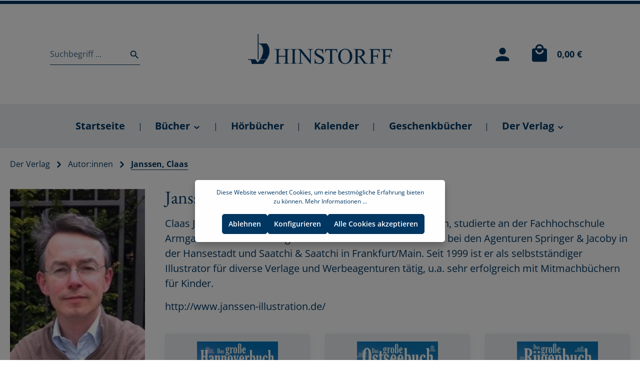

--- FILE ---
content_type: text/html; charset=UTF-8
request_url: https://www.hinstorff.de/Der-Verlag/Autor-innen/Janssen-Claas/
body_size: 22951
content:

<!DOCTYPE html>

<html lang="de-DE"
      itemscope="itemscope"
      itemtype="https://schema.org/WebPage">

                            
    <head>
                                    <meta charset="utf-8">
            
                            <meta name="viewport"
                      content="width=device-width, initial-scale=1, shrink-to-fit=no">
            
                            <meta name="author"
                      content=""/>
                <meta name="robots"
                      content="index,follow"/>
                <meta name="revisit-after"
                      content="15 days"/>
                <meta name="keywords"
                      content=""/>
                <meta name="description"
                      content="Claas Janssen, geboren 1963 und in Oldenburg aufgewachsen, studierte an der Fachhochschule Armgartstraße in Hamburg. Anschließend war er ArtDirektor bei den Agenturen Springer &amp;amp; Jacoby in der Hansestadt und Saatchi &amp;amp; Saatchi in Frankfurt/Main. Se…"/>
            
                            <meta property="og:url"
                      content="https://www.hinstorff.de/Der-Verlag/Autor-innen/Janssen-Claas/"/>
                <meta property="og:type"
                      content="website"/>
                <meta property="og:site_name"
                      content="Hinstorff"/>
                <meta property="og:title"
                      content="Janssen, Claas"/>
                <meta property="og:description"
                      content="Claas Janssen, geboren 1963 und in Oldenburg aufgewachsen, studierte an der Fachhochschule Armgartstraße in Hamburg. Anschließend war er ArtDirektor bei den Agenturen Springer &amp;amp; Jacoby in der Hansestadt und Saatchi &amp;amp; Saatchi in Frankfurt/Main. Se…"/>
                <meta property="og:image"
                      content="https://www.hinstorff.de/media/c4/39/0d/1654864303/hinstorff-logo.png"/>

                <meta name="twitter:card"
                      content="summary"/>
                <meta name="twitter:site"
                      content="Hinstorff"/>
                <meta name="twitter:title"
                      content="Janssen, Claas"/>
                <meta name="twitter:description"
                      content="Claas Janssen, geboren 1963 und in Oldenburg aufgewachsen, studierte an der Fachhochschule Armgartstraße in Hamburg. Anschließend war er ArtDirektor bei den Agenturen Springer &amp;amp; Jacoby in der Hansestadt und Saatchi &amp;amp; Saatchi in Frankfurt/Main. Se…"/>
                <meta name="twitter:image"
                      content="https://www.hinstorff.de/media/c4/39/0d/1654864303/hinstorff-logo.png"/>
            
                            <meta itemprop="copyrightHolder"
                      content="Hinstorff"/>
                <meta itemprop="copyrightYear"
                      content=""/>
                <meta itemprop="isFamilyFriendly"
                      content="false"/>
                <meta itemprop="image"
                      content="https://www.hinstorff.de/media/c4/39/0d/1654864303/hinstorff-logo.png"/>
            
                                                
                    <link rel="shortcut icon"
                  href="https://www.hinstorff.de/media/65/1b/fe/1626788740/hinstorff_favico.jpg">
        
                                <link rel="apple-touch-icon"
                  sizes="180x180"
                  href="https://www.hinstorff.de/media/3f/a0/b2/1617969526/0f514496-066e-4623-9d00-dfab926d8030.png">
                    
                            
                                    <link rel="canonical" href="https://www.hinstorff.de/Der-Verlag/Autor-innen/Janssen-Claas/" />
                    
                    <title itemprop="name">Janssen, Claas - Hinstorff Verlag</title>
        
                                                                            <link rel="stylesheet"
                      href="https://www.hinstorff.de/theme/5bc76435492590228a8528e30fb41199/css/all.css?1765786270626771">
                                    

    <style data-plugin="zenitAtmos">
            </style>

    

                        <script>
        window.features = {"V6_5_0_0":false,"v6.5.0.0":false,"PERFORMANCE_TWEAKS":false,"performance.tweaks":false,"FEATURE_NEXT_1797":false,"feature.next.1797":false,"FEATURE_NEXT_16710":false,"feature.next.16710":false,"FEATURE_NEXT_13810":false,"feature.next.13810":false,"FEATURE_NEXT_13250":false,"feature.next.13250":false,"FEATURE_NEXT_17276":false,"feature.next.17276":false,"FEATURE_NEXT_16151":false,"feature.next.16151":false,"FEATURE_NEXT_16155":false,"feature.next.16155":false,"FEATURE_NEXT_19501":false,"feature.next.19501":false,"FEATURE_NEXT_15053":false,"feature.next.15053":false,"FEATURE_NEXT_18215":false,"feature.next.18215":false,"FEATURE_NEXT_15815":false,"feature.next.15815":false,"FEATURE_NEXT_14699":false,"feature.next.14699":false,"FEATURE_NEXT_15707":false,"feature.next.15707":false,"FEATURE_NEXT_14360":false,"feature.next.14360":false,"FEATURE_NEXT_15172":false,"feature.next.15172":false,"FEATURE_NEXT_14001":false,"feature.next.14001":false,"FEATURE_NEXT_7739":false,"feature.next.7739":false,"FEATURE_NEXT_16200":false,"feature.next.16200":false,"FEATURE_NEXT_13410":false,"feature.next.13410":false,"FEATURE_NEXT_15917":false,"feature.next.15917":false,"FEATURE_NEXT_15957":false,"feature.next.15957":false,"FEATURE_NEXT_13601":false,"feature.next.13601":false,"FEATURE_NEXT_16992":false,"feature.next.16992":false,"FEATURE_NEXT_7530":false,"feature.next.7530":false,"FEATURE_NEXT_16824":false,"feature.next.16824":false,"FEATURE_NEXT_16271":false,"feature.next.16271":false,"FEATURE_NEXT_15381":false,"feature.next.15381":false,"FEATURE_NEXT_17275":false,"feature.next.17275":false,"FEATURE_NEXT_17016":false,"feature.next.17016":false,"FEATURE_NEXT_16236":false,"feature.next.16236":false,"FEATURE_NEXT_16640":false,"feature.next.16640":false,"FEATURE_NEXT_17858":false,"feature.next.17858":false,"FEATURE_NEXT_6758":false,"feature.next.6758":false,"FEATURE_NEXT_19048":false,"feature.next.19048":false,"FEATURE_NEXT_19822":false,"feature.next.19822":false,"FEATURE_NEXT_18129":false,"feature.next.18129":false,"FEATURE_NEXT_19163":false,"feature.next.19163":false,"FEATURE_NEXT_18187":false,"feature.next.18187":false,"FEATURE_NEXT_17978":false,"feature.next.17978":false,"FEATURE_NEXT_11634":false,"feature.next.11634":false,"FEATURE_NEXT_21547":false,"feature.next.21547":false,"FEATURE_NEXT_22900":false,"feature.next.22900":false,"FEATURE_NEXT_7453":false,"feature.next.7453":false,"FEATURE_NEXT_8172":false,"feature.next.8172":false,"FEATURE_NEXT_12009":false,"feature.next.12009":false,"FEATURE_NEXT_10549":false,"feature.next.10549":false,"FEATURE_NEXT_10078":false,"feature.next.10078":false,"FEATURE_NEXT_10539":false,"feature.next.10539":false,"FEATURE_NEXT_12092":false,"feature.next.12092":false,"FEATURE_NEXT_11253":false,"feature.next.11253":false,"FEATURE_NEXT_10550":false,"feature.next.10550":false,"FEATURE_NEXT_12016":false,"feature.next.12016":false,"FEATURE_NEXT_11917":false,"feature.next.11917":false,"FEATURE_NEXT_10553":false,"feature.next.10553":false,"FEATURE_NEXT_12108":false,"feature.next.12108":false,"FEATURE_NEXT_10552":false,"feature.next.10552":false,"FEATURE_NEXT_12553":false,"feature.next.12553":false,"FEATURE_NEXT_12608":true,"feature.next.12608":true,"FEATURE_NEXT_7365":false,"feature.next.7365":false,"FEATURE_NEXT_12289":false,"feature.next.12289":false,"FEATURE_NEXT_12032":false,"feature.next.12032":false,"FEATURE_NEXT_12942":false,"feature.next.12942":false,"FEATURE_NEXT_12957":false,"feature.next.12957":false,"FEATURE_NEXT_9831":false,"feature.next.9831":false,"FEATURE_NEXT_12429":false,"feature.next.12429":false};
    </script>
        
                
                                    

    <script>  
       window.serkiz_housenumber_message = 'Bitte tragen Sie eine Hausnummer mit ein!';

                window.serkiz_housenumber = '0';
                        window.block_housenumber_ajax = '0';
            </script>


                            
            
                
                                    <script>
                    window.useDefaultCookieConsent = true;
                </script>
                    
            </head>

    <body class="is-ctl-navigation is-act-index has-marketing-slider is-mn-offcanvas-md is-srch-default is-tb-offcanvas is-lo-full-width-header has-marketing-slider is-mn-offcanvas-md is-srch-default is-tb-offcanvas is-lo-full-width-header">

        <div class="page-wrapper"
         data-zen-theme-scripts-options="{&quot;hasTooltips&quot;:true,&quot;tooltipPlacement&quot;:&quot;left&quot;}">
                                            <noscript class="noscript-main">
                
    <div role="alert"
         class="alert alert-info alert-has-icon">
                                                                
                
                                    
                        
                
    
                <span class="icon icon-info">
                        <svg xmlns="http://www.w3.org/2000/svg" xmlns:xlink="http://www.w3.org/1999/xlink" width="24" height="24" viewBox="0 0 24 24"><defs><path d="M12 7c.5523 0 1 .4477 1 1s-.4477 1-1 1-1-.4477-1-1 .4477-1 1-1zm1 9c0 .5523-.4477 1-1 1s-1-.4477-1-1v-5c0-.5523.4477-1 1-1s1 .4477 1 1v5zm11-4c0 6.6274-5.3726 12-12 12S0 18.6274 0 12 5.3726 0 12 0s12 5.3726 12 12zM12 2C6.4772 2 2 6.4772 2 12s4.4772 10 10 10 10-4.4772 10-10S17.5228 2 12 2z" id="icons-default-info" /></defs><use xlink:href="#icons-default-info" fill="#758CA3" fill-rule="evenodd" /></svg>
        </span>
    

    
                                    
                    <div class="alert-content-container">
                                                    
                                    <div class="alert-content">
                                                    Um unseren Shop in vollem Umfang nutzen zu können, empfehlen wir Ihnen Javascript in Ihrem Browser zu aktivieren.
                                            </div>
                
                                                                </div>
            </div>
            </noscript>
        
        
        
                                
                        
                                
                
                
                                
                
                
                                                                                                                                
                
                
                                
                
                
                                
                
                
                                
                
                
            
                        
                                                            
                        
                                        
                                                                                        
                        
                                        
                        
                                        
            <header class="header-main has-bg-opacity header-pos-relative header-multi-line header-logo-center"
                    data-sticky="true"
                    data-zen-sticky-header-options="{&quot;viewports&quot;:[&quot;XS&quot;,&quot;SM&quot;,&quot;MD&quot;,&quot;LG&quot;,&quot;XL&quot;],&quot;scrollOffset&quot;:&quot;500&quot;,&quot;autoHide&quot;:false}">
                <div class="header-inner">
                                            
                                        <div class="d-none js-top-bar-offcanvas-initial-content">
                    

        
                                                        <button class="btn btn-light offcanvas-close js-offcanvas-close btn-block sticky-top">
                                                            
                
                                                
                        
                
    
                <span class="icon icon-x icon-sm">
                        <!-- Generated by IcoMoon.io -->
<svg version="1.1" xmlns="http://www.w3.org/2000/svg" width="32" height="32" viewBox="0 0 32 32">
<title>x</title>
<path d="M25.313 9.229l-7.438 7.438 7.438 7.438-1.875 1.875-7.438-7.438-7.438 7.438-1.875-1.875 7.438-7.438-7.438-7.438 1.875-1.875 7.438 7.438 7.438-7.438z"></path>
</svg>

        </span>
    

    
                        
                                                    Menü schließen
                                            </button>
                
    
                    <div class="offcanvas-content-container">
                                    <div class="top-bar-logo">
                                    <a class="top-bar-logo-link"
                       href="/"
                       title="Zur Startseite wechseln">
                                                    <picture>
                                                                                                            <source srcset="https://www.hinstorff.de/media/07/68/ae/1610368650/Logo_Hinstorff_Verlag_02.png"
                                                media="(min-width: 768px) and (max-width: 991px)">
                                                                    
                                                                                                            <source srcset="https://www.hinstorff.de/media/07/68/ae/1610368650/Logo_Hinstorff_Verlag_02.png"
                                                media="(max-width: 767px)">
                                                                    
                                                                                                            <img src="https://www.hinstorff.de/media/07/68/ae/1610368650/Logo_Hinstorff_Verlag_02.png"
                                             alt="Zur Startseite wechseln"
                                             class="img-fluid top-bar-logo-main-img"/>
                                                                                                </picture>

                                            </a>
                            </div>
        
                                    <div class="top-bar-marketing">
                        
            <div class="text-slider"
             data-text-slider="true"
             data-zen-text-slider-options='{"interval": 4000}'>
            <div class="text-items text-slider-items">
                                    <div class="text-item text-slider-item"><span class="item-entry">Marketing</span></div>
                            </div>
        </div>
                            </div>
                    
    
                <div class="top-bar d-none d-lg-block">
        <div class="container">
            <nav class="top-bar-nav">
                                                    
                                                    
                                                                            
                        
                                                            
                        
                                            
                
                                                    </nav>
        </div>
    </div>
    
                        <div class="top-bar-nav-item top-bar-login-register">
            <span class="top-bar-login">
                <a href="/account/login"
                   title="Anmelden"
                   class="top-bar-login-item">
                    Anmelden
                </a>
            </span>
            <span>oder</span>
            <span class="top-bar-register">
                <a href="/account/login"
                   title="registrieren"
                   class="top-bar-register-item">
                    registrieren
                </a>
            </span>
        </div>
                </div>
                    </div>
                        
            <div class="nav-header bg-opacity-100">
            <div class="container">
                <div class="header-row row no-gutters align-items-center ">
                                            <div class="header-logo-col col-12 col-lg-4 pos-lg-center order-1 order-lg-2">
                                <div class="header-logo-main">
                    <a class="header-logo-main-link"
               href="/"
               title="Zur Startseite wechseln">
                                    <picture class="header-logo-picture">
                                                                                
                                                                                    <source srcset="https://www.hinstorff.de/media/3f/a0/b2/1617969526/0f514496-066e-4623-9d00-dfab926d8030.png"
                                        media="(max-width: 767px)">
                                                    
                                                                                    <img src="https://www.hinstorff.de/media/c4/39/0d/1654864303/hinstorff-logo.png"
                                     alt="Zur Startseite wechseln"
                                     class="img-fluid header-logo-main-img"/>
                                                                        </picture>
                            </a>
            </div>
                        </div>
                    
                    
                    
                                            <div class="header-menu-button col-4 col-sm-auto d-lg-none order-2">
                                                            <button class="btn nav-main-toggle-btn header-actions-btn"
                                        type="button"
                                        data-offcanvas-menu="true"
                                        aria-label="Menü">
                                                                                    
                
                                                
                        
                
    
                <span class="icon icon-stack">
                        <!-- Generated by IcoMoon.io -->
<svg version="1.1" xmlns="http://www.w3.org/2000/svg" width="32" height="32" viewBox="0 0 32 32">
<title>stack</title>
<path d="M4 8.667h24v2.688h-24v-2.688zM4 17.979v-2.625h24v2.625h-24zM4 24.667v-2.688h24v2.688h-24z"></path>
</svg>

        </span>
    

    
                                                                    </button>
                                                    </div>
                    
                                            <div class="header-search-col col-12 col-sm-auto col-lg-2 order-4 order-sm-2 order-md-3 order-lg-1 ml-auto ml-lg-0">
                            
    <div class="collapse"
         id="searchCollapse">
        <div class="header-search">
            <form action="/search"
                  method="get"
                  data-search-form="true"
                  data-search-widget-options='{&quot;searchWidgetMinChars&quot;:2}'
                  data-url="/suggest?search="
                  class="header-search-form">
                            <button class="d-none js-overlay-close"
                type="button"
                aria-label="Close">
                                    
                
                                                
                        
                
    
                <span class="icon icon-x icon-lg">
                        <!-- Generated by IcoMoon.io -->
<svg version="1.1" xmlns="http://www.w3.org/2000/svg" width="32" height="32" viewBox="0 0 32 32">
<title>x</title>
<path d="M25.313 9.229l-7.438 7.438 7.438 7.438-1.875 1.875-7.438-7.438-7.438 7.438-1.875-1.875 7.438-7.438-7.438-7.438 1.875-1.875 7.438 7.438 7.438-7.438z"></path>
</svg>

        </span>
    

    
                    </button>
    
                <button class="d-none js-overlay-close"
                type="button"
                aria-label="Close">
                                    
                
                                                
                        
                
    
                <span class="icon icon-x icon-lg">
                        <!-- Generated by IcoMoon.io -->
<svg version="1.1" xmlns="http://www.w3.org/2000/svg" width="32" height="32" viewBox="0 0 32 32">
<title>x</title>
<path d="M25.313 9.229l-7.438 7.438 7.438 7.438-1.875 1.875-7.438-7.438-7.438 7.438-1.875-1.875 7.438-7.438-7.438-7.438 1.875-1.875 7.438 7.438 7.438-7.438z"></path>
</svg>

        </span>
    

    
                    </button>
    
                        <div class="input-group">
                                                    <input type="search"
                                   name="search"
                                   class="form-control header-search-input"
                                   autocomplete="off"
                                   autocapitalize="off"
                                   placeholder="Suchbegriff ..."
                                   aria-label="Suchbegriff ..."
                                   value=""
                            >
                        
                                                                                                                <div class="input-group-append">
                                    <button type="submit"
                                            class="btn header-search-btn"
                                            aria-label="Suchen">
                                        <span class="header-search-icon">
                                                    
                
                                                
                        
                
    
                <span class="icon icon-search">
                        <!-- Generated by IcoMoon.io -->
<svg version="1.1" xmlns="http://www.w3.org/2000/svg" width="32" height="32" viewBox="0 0 32 32">
<title>search</title>
<path d="M12.688 19.354c3.313 0 6-2.688 6-6s-2.688-6-6-6-6 2.688-6 6 2.688 6 6 6zM20.688 19.354l6.625 6.625-2 2-6.625-6.625v-1.063l-0.375-0.375c-1.5 1.313-3.5 2.063-5.625 2.063-4.813 0-8.688-3.813-8.688-8.625s3.875-8.688 8.688-8.688 8.625 3.875 8.625 8.688c0 2.125-0.75 4.125-2.063 5.625l0.375 0.375h1.063z"></path>
</svg>

        </span>
    

    
                                        </span>
                                    </button>
                                </div>
                                                                        </div>
                

            </form>
        </div>
    </div>
                        </div>
                    
                                            <div class="header-actions-col col-auto order-3 order-md-4 ml-auto ml-sm-0 ml-lg-auto">
                            <div class="row no-gutters">
                                                                    <div class="col-auto d-sm-none">
                                        <div class="search-toggle">
                                            <button class="btn header-actions-btn search-toggle-btn js-search-toggle-btn collapsed"
                                                    type="button"
                                                                                                            data-toggle="collapse"
                                                        data-target="#searchCollapse"
                                                        aria-expanded="false"
                                                        aria-controls="searchCollapse"
                                                                                                        aria-label="Suchen">
                                                        
                
                                                
                        
                
    
                <span class="icon icon-search">
                        <!-- Generated by IcoMoon.io -->
<svg version="1.1" xmlns="http://www.w3.org/2000/svg" width="32" height="32" viewBox="0 0 32 32">
<title>search</title>
<path d="M12.688 19.354c3.313 0 6-2.688 6-6s-2.688-6-6-6-6 2.688-6 6 2.688 6 6 6zM20.688 19.354l6.625 6.625-2 2-6.625-6.625v-1.063l-0.375-0.375c-1.5 1.313-3.5 2.063-5.625 2.063-4.813 0-8.688-3.813-8.688-8.625s3.875-8.688 8.688-8.688 8.625 3.875 8.625 8.688c0 2.125-0.75 4.125-2.063 5.625l0.375 0.375h1.063z"></path>
</svg>

        </span>
    

    
                                            </button>
                                        </div>
                                    </div>
                                
                                
                                                                    <div class="col-auto">
                                        <div class="account-menu">
                                                <div class="dropdown">
                    <button class="btn account-menu-btn header-actions-btn"
                    type="button"
                    id="accountWidget"
                    data-offcanvas-account-menu="true"
                    data-toggle="dropdown"
                    aria-haspopup="true"
                    aria-expanded="false"
                    aria-label="Mein Konto"
                    title="Mein Konto">
                        
                
                                                
                        
                
    
                <span class="icon icon-avatar">
                        <!-- Generated by IcoMoon.io -->
<svg version="1.1" xmlns="http://www.w3.org/2000/svg" width="32" height="32" viewBox="0 0 32 32">
<title>avatar</title>
<path d="M16 19.354c3.563 0 10.688 1.75 10.688 5.313v2.688h-21.375v-2.688c0-3.563 7.125-5.313 10.688-5.313zM16 16.667c-2.938 0-5.313-2.375-5.313-5.313s2.375-5.375 5.313-5.375 5.313 2.438 5.313 5.375-2.375 5.313-5.313 5.313z"></path>
</svg>

        </span>
    

    
            </button>
        
                    <div class="dropdown-menu dropdown-menu-right account-menu-dropdown js-account-menu-dropdown"
                 aria-labelledby="accountWidget">
                

        
                                                        <button class="btn btn-light offcanvas-close js-offcanvas-close btn-block sticky-top">
                                                            
                
                                                
                        
                
    
                <span class="icon icon-x icon-sm">
                        <!-- Generated by IcoMoon.io -->
<svg version="1.1" xmlns="http://www.w3.org/2000/svg" width="32" height="32" viewBox="0 0 32 32">
<title>x</title>
<path d="M25.313 9.229l-7.438 7.438 7.438 7.438-1.875 1.875-7.438-7.438-7.438 7.438-1.875-1.875 7.438-7.438-7.438-7.438 1.875-1.875 7.438 7.438 7.438-7.438z"></path>
</svg>

        </span>
    

    
                        
                                                    Menü schließen
                                            </button>
                
    
                    <div class="offcanvas-content-container">
                <div class="account-menu">
                                    <div class="dropdown-header account-menu-header">
                    Mein Konto
                </div>
                    
                                    <div class="account-menu-login">
                    <a href="/account/login"
                       title="Anmelden"
                       class="btn btn-primary account-menu-login-button">
                        Anmelden
                    </a>

                    <div class="account-menu-register">
                        oder <a href="/account/login"
                                                            title="registrieren">registrieren</a>
                    </div>
                </div>
                    
                    <div class="account-menu-links">
                    <div class="header-account-menu">
        <div class="card account-menu-inner">
                                        
                                                <div class="list-group list-group-flush account-aside-list-group">
                                                                                    <a href="/account"
                                   title="Übersicht"
                                   class="list-group-item list-group-item-action account-aside-item">
                                    Übersicht
                                </a>
                            
                                                            <a href="/account/profile"
                                   title="Persönliches Profil"
                                   class="list-group-item list-group-item-action account-aside-item">
                                    Persönliches Profil
                                </a>
                            
                                                            <a href="/account/address"
                                   title="Adressen"
                                   class="list-group-item list-group-item-action account-aside-item">
                                    Adressen
                                </a>
                            
                                                            <a href="/account/payment"
                                   title="Zahlungsarten"
                                   class="list-group-item list-group-item-action account-aside-item">
                                    Zahlungsarten
                                </a>
                            
                                                            <a href="/account/order"
                                   title="Bestellungen"
                                   class="list-group-item list-group-item-action account-aside-item">
                                    Bestellungen
                                </a>
                                                                        </div>
                            
                                                </div>
    </div>
            </div>
            </div>
        </div>
                </div>
            </div>
                                        </div>
                                    </div>
                                
                                                                    <div class="col-auto">
                                        <div class="header-cart"
                                             data-offcanvas-cart="true">
                                            <a class="btn header-cart-btn header-actions-btn"
                                               href="/checkout/cart"
                                               data-cart-widget="true"
                                               title="Warenkorb"
                                               aria-label="Warenkorb">
                                                    <span class="header-cart-icon">
                
                
                                                
                        
                
    
                <span class="icon icon-bag">
                        <!-- Generated by IcoMoon.io -->
<svg version="1.1" xmlns="http://www.w3.org/2000/svg" width="32" height="32" viewBox="0 0 32 32">
<title>bag</title>
<path d="M16 17.979c3.688 0 6.688-2.938 6.688-6.625h-2.688c0 2.188-1.813 4-4 4s-4-1.813-4-4h-2.688c0 3.688 3 6.625 6.688 6.625zM16 4.667c-2.188 0-4 1.813-4 4h8c0-2.188-1.813-4-4-4zM25.313 8.667c1.438 0 2.688 1.25 2.688 2.688v16c0 1.438-1.25 2.625-2.688 2.625h-18.625c-1.438 0-2.688-1.188-2.688-2.625v-16c0-1.438 1.25-2.688 2.688-2.688h2.625c0-3.688 3-6.688 6.688-6.688s6.688 3 6.688 6.688h2.625z"></path>
</svg>

        </span>
    

    
    </span>
        <span class="header-cart-total">
        0,00 €
    </span>
                                            </a>
                                        </div>
                                    </div>
                                
                                                                                                                                                                                                                                                                                                                                
                                    
                                                                                                                        <div class="col-auto d-none d-lg-block">
                                                <div class="top-bar-toggle">
                                                    <button class="btn header-actions-btn top-bar-toggle-btn"
                                                            type="button"
                                                            aria-label="Mehr"
                                                                                                                    data-offcanvas-top-bar="true"
                                                                                                                                                                        >
                                                                                                                            
                
                                                
                        
                
    
                <span class="icon icon-stack">
                        <!-- Generated by IcoMoon.io -->
<svg version="1.1" xmlns="http://www.w3.org/2000/svg" width="32" height="32" viewBox="0 0 32 32">
<title>stack</title>
<path d="M4 8.667h24v2.688h-24v-2.688zM4 17.979v-2.625h24v2.625h-24zM4 24.667v-2.688h24v2.688h-24z"></path>
</svg>

        </span>
    

    
                                                                                                            </button>
                                                </div>
                                            </div>
                                                                                                                                        </div>
                        </div>
                                    </div>
            </div>
        </div>
    
                    
                                                                                            <div class="nav-main bg-opacity-100">
                                                                    
    <div class="main-navigation"
         id="mainNavigation"
         data-flyout-menu="true">
                    <div class="container">
                                    <nav class="nav main-navigation-menu"
                        itemscope="itemscope"
                        itemtype="http://schema.org/SiteNavigationElement">
                        
                            
                <a class="nav-link main-navigation-link home-link"
           href="/"
           itemprop="url"
           title="Startseite">

                        <div class="main-navigation-link-text" data-hover="Startseite">
                <span itemprop="name" data-hover="Startseite">Startseite</span>
            </div>
        </a>
    
                                                    
                                                                                            
                                                                
                                
                            <div class="main-navigation-divider" aria-hidden="true"></div>
            
            <a class="nav-link main-navigation-link"
           href="https://www.hinstorff.de/Buecher/"
           itemprop="url"
           data-flyout-menu-trigger="ee16beb0146748789ec467a73afa8671"                      title="Bücher">

                        <div class="main-navigation-link-text" data-hover="Bücher">
                <span data-hover="Bücher" itemprop="name">Bücher</span>

                                                            
                
    
                        
                
    
                <span class="icon icon-arrow-medium-down icon-xs">
                        <svg xmlns="http://www.w3.org/2000/svg" xmlns:xlink="http://www.w3.org/1999/xlink" width="16" height="16" viewBox="0 0 16 16"><defs><path id="icons-solid-arrow-medium-down" d="M4.7071 6.2929c-.3905-.3905-1.0237-.3905-1.4142 0-.3905.3905-.3905 1.0237 0 1.4142l4 4c.3905.3905 1.0237.3905 1.4142 0l4-4c.3905-.3905.3905-1.0237 0-1.4142-.3905-.3905-1.0237-.3905-1.4142 0L8 9.5858l-3.2929-3.293z" /></defs><use xlink:href="#icons-solid-arrow-medium-down" fill="#758CA3" fill-rule="evenodd" /></svg>
        </span>
    

    
                            </div>
        </a>
                                                                                                
                                                                
                                
                            <div class="main-navigation-divider" aria-hidden="true"></div>
            
            <a class="nav-link main-navigation-link"
           href="https://www.hinstorff.de/Hoerbuecher/"
           itemprop="url"
                                 title="Hörbücher">

                        <div class="main-navigation-link-text" data-hover="Hörbücher">
                <span data-hover="Hörbücher" itemprop="name">Hörbücher</span>

                                            </div>
        </a>
                                                                                                
                                                                
                                
                            <div class="main-navigation-divider" aria-hidden="true"></div>
            
            <a class="nav-link main-navigation-link"
           href="https://www.hinstorff.de/Kalender/"
           itemprop="url"
                                 title="Kalender">

                        <div class="main-navigation-link-text" data-hover="Kalender">
                <span data-hover="Kalender" itemprop="name">Kalender</span>

                                            </div>
        </a>
                                                                                                
                                                                
                                
                            <div class="main-navigation-divider" aria-hidden="true"></div>
            
            <a class="nav-link main-navigation-link"
           href="https://www.hinstorff.de/Geschenkbuecher/"
           itemprop="url"
                                 title="Geschenkbücher">

                        <div class="main-navigation-link-text" data-hover="Geschenkbücher">
                <span data-hover="Geschenkbücher" itemprop="name">Geschenkbücher</span>

                                            </div>
        </a>
                                                                                                
                                                                
                                
                            <div class="main-navigation-divider" aria-hidden="true"></div>
            
            <div class="nav-link main-navigation-link"
                            data-flyout-menu-trigger="141fd1cd92e540ef9f5b557877c3dfb0"
                         title="Der Verlag">

                            <a class="main-navigation-link-text"
                   href="/Der-Verlag/UEber-uns/"
                   itemprop="url"
                                                       title="Der Verlag">
                <span data-hover="Der Verlag" itemprop="name">Der Verlag</span>

                                                            
                
    
                        
                
    
                <span class="icon icon-arrow-medium-down icon-xs icon-main-navigation-link-toggle">
                        <svg xmlns="http://www.w3.org/2000/svg" xmlns:xlink="http://www.w3.org/1999/xlink" width="16" height="16" viewBox="0 0 16 16"><defs><path id="icons-solid-arrow-medium-down" d="M4.7071 6.2929c-.3905-.3905-1.0237-.3905-1.4142 0-.3905.3905-.3905 1.0237 0 1.4142l4 4c.3905.3905 1.0237.3905 1.4142 0l4-4c.3905-.3905.3905-1.0237 0-1.4142-.3905-.3905-1.0237-.3905-1.4142 0L8 9.5858l-3.2929-3.293z" /></defs><use xlink:href="#icons-solid-arrow-medium-down" fill="#758CA3" fill-rule="evenodd" /></svg>
        </span>
    

    
                                </a>
                                        <div class="navigation-flyouts">
                    <div class="navigation-flyout" data-flyout-menu-id="141fd1cd92e540ef9f5b557877c3dfb0">
                        <div class="container">
                            <div class="row navigation-flyout-content">
                                <div class="col">
                                    <div class="navigation-flyout-categories">
                                        <div class="row navigation-flyout-categories is-level-0">
                                            <div class="col navigation-flyout-col">
                                                <div class="navigation-flyout-categories is-level-1">
                                                                                                            <div class="navigation-flyout-col">
                                                            <a href="https://www.hinstorff.de/Der-Verlag/Ueber-uns/"  class="nav-item nav-link navigation-flyout-link is-level-1"><span>Über uns</span></a>
                                                        </div>
                                                                                                            <div class="navigation-flyout-col">
                                                            <a href="https://www.hinstorff.de/Der-Verlag/Der-Verleger-D.C.Hinstorff/"  class="nav-item nav-link navigation-flyout-link is-level-1"><span>Der Verleger D.C.Hinstorff</span></a>
                                                        </div>
                                                                                                            <div class="navigation-flyout-col">
                                                            <a href="https://www.hinstorff.de/Der-Verlag/Chronik/"  class="nav-item nav-link navigation-flyout-link is-level-1"><span>Chronik</span></a>
                                                        </div>
                                                                                                            <div class="navigation-flyout-col">
                                                            <a href="https://www.hinstorff.de/Der-Verlag/Buchhandel/"  class="nav-item nav-link navigation-flyout-link is-level-1"><span>Buchhandel</span></a>
                                                        </div>
                                                                                                            <div class="navigation-flyout-col">
                                                            <a href="https://www.hinstorff.de/Der-Verlag/Presse/"  class="nav-item nav-link navigation-flyout-link is-level-1"><span>Presse</span></a>
                                                        </div>
                                                                                                            <div class="navigation-flyout-col">
                                                            <a href="https://www.hinstorff.de/Der-Verlag/Auftragsprojekte/"  class="nav-item nav-link navigation-flyout-link is-level-1"><span>Auftragsprojekte</span></a>
                                                        </div>
                                                                                                            <div class="navigation-flyout-col">
                                                            <a href="https://www.hinstorff.de/Der-Verlag/Veranstaltungen/"  class="nav-item nav-link navigation-flyout-link is-level-1"><span>Veranstaltungen</span></a>
                                                        </div>
                                                                                                            <div class="navigation-flyout-col">
                                                            <a href="https://www.hinstorff.de/Der-Verlag/Team/"  class="nav-item nav-link navigation-flyout-link is-level-1"><span>Team</span></a>
                                                        </div>
                                                                                                            <div class="navigation-flyout-col">
                                                            <a href="https://www.hinstorff.de/Der-Verlag/Kontakt/"  class="nav-item nav-link navigation-flyout-link is-level-1"><span>Kontakt</span></a>
                                                        </div>
                                                                                                            <div class="navigation-flyout-col">
                                                            <a href="https://www.hinstorff.de/Der-Verlag/Autor-innen/"  class="nav-item nav-link navigation-flyout-link is-level-1"><span>Autor:innen</span></a>
                                                        </div>
                                                                                                    </div>
                                            </div>
                                        </div>
                                    </div>
                                </div>
                            </div>
                        </div>
                    </div>
                </div>
                    </div>
                                                                            </nav>
                            </div>
        
                                                                                                                                                                                                                                                    
                                                <div class="navigation-flyouts">
                                                                                                                                <div class="navigation-flyout"
         data-flyout-menu-id="ee16beb0146748789ec467a73afa8671">
        <div class="container">
                                            
            <div class="row navigation-flyout-content">
                <div class="col">
        <div class="navigation-flyout-categories">
                                                                            
                    
    
    <div class="row navigation-flyout-categories is-level-0">
                                            
                            <div class="col-3 navigation-flyout-col">
                                                                        <a class="nav-item nav-link navigation-flyout-link is-level-0"
                               href="https://www.hinstorff.de/Buecher/Bestseller/"
                               itemprop="url"
                                                              title="Bestseller">
                                <span itemprop="name">Bestseller</span>
                            </a>
                                            
                                                                            
        
    
    <div class="navigation-flyout-categories is-level-1">
            </div>
                                                            </div>
                                                        
                            <div class="col-3 navigation-flyout-col">
                                                                        <a class="nav-item nav-link navigation-flyout-link is-level-0"
                               href="https://www.hinstorff.de/Buecher/Neuerscheinungen/"
                               itemprop="url"
                                                              title="Neuerscheinungen">
                                <span itemprop="name">Neuerscheinungen</span>
                            </a>
                                            
                                                                            
        
    
    <div class="navigation-flyout-categories is-level-1">
            </div>
                                                            </div>
                                                        
                            <div class="col-3 navigation-flyout-col">
                                                                        <a class="nav-item nav-link navigation-flyout-link is-level-0"
                               href="https://www.hinstorff.de/Buecher/Franz-Fuehmann-bei-Hinstorff/"
                               itemprop="url"
                                                              title="Franz Fühmann   bei Hinstorff">
                                <span itemprop="name">Franz Fühmann   bei Hinstorff</span>
                            </a>
                                            
                                                                            
        
    
    <div class="navigation-flyout-categories is-level-1">
            </div>
                                                            </div>
                                                        
                            <div class="col-3 navigation-flyout-col">
                                                                        <a class="nav-item nav-link navigation-flyout-link is-level-0"
                               href="https://www.hinstorff.de/Buecher/Edition-Konrad-Reich/"
                               itemprop="url"
                                                              title="Edition Konrad Reich">
                                <span itemprop="name">Edition Konrad Reich</span>
                            </a>
                                            
                                                                            
        
    
    <div class="navigation-flyout-categories is-level-1">
            </div>
                                                            </div>
                                                        
                            <div class="col-3 navigation-flyout-col">
                                                                        <a class="nav-item nav-link navigation-flyout-link is-level-0"
                               href="https://www.hinstorff.de/Buecher/Kinder-und-Jugendliche/"
                               itemprop="url"
                                                              title="Kinder und Jugendliche">
                                <span itemprop="name">Kinder und Jugendliche</span>
                            </a>
                                            
                                                                            
        
    
    <div class="navigation-flyout-categories is-level-1">
            </div>
                                                            </div>
                                                        
                            <div class="col-3 navigation-flyout-col">
                                                                        <a class="nav-item nav-link navigation-flyout-link is-level-0"
                               href="https://www.hinstorff.de/Buecher/Buecher-nach-Regionen/"
                               itemprop="url"
                                                              title="Bücher nach Regionen">
                                <span itemprop="name">Bücher nach Regionen</span>
                            </a>
                                            
                                                                            
        
    
    <div class="navigation-flyout-categories is-level-1">
                                            
                            <div class="navigation-flyout-col">
                                                                        <a class="nav-item nav-link navigation-flyout-link is-level-1"
                               href="https://www.hinstorff.de/Buecher/Buecher-nach-Regionen/Ruegen-Stralsund-und-Hiddensee/"
                               itemprop="url"
                                                              title="Rügen, Stralsund und Hiddensee">
                                <span itemprop="name">Rügen, Stralsund und Hiddensee</span>
                            </a>
                                            
                                                                            
        
    
    <div class="navigation-flyout-categories is-level-2">
            </div>
                                                            </div>
                                                        
                            <div class="navigation-flyout-col">
                                                                        <a class="nav-item nav-link navigation-flyout-link is-level-1"
                               href="https://www.hinstorff.de/Buecher/Buecher-nach-Regionen/Usedom-und-Greifswald/"
                               itemprop="url"
                                                              title="Usedom und Greifswald">
                                <span itemprop="name">Usedom und Greifswald</span>
                            </a>
                                            
                                                                            
        
    
    <div class="navigation-flyout-categories is-level-2">
            </div>
                                                            </div>
                                                        
                            <div class="navigation-flyout-col">
                                                                        <a class="nav-item nav-link navigation-flyout-link is-level-1"
                               href="https://www.hinstorff.de/Buecher/Buecher-nach-Regionen/Fischland-Darss-Zingst/"
                               itemprop="url"
                                                              title="Fischland-Darß-Zingst">
                                <span itemprop="name">Fischland-Darß-Zingst</span>
                            </a>
                                            
                                                                            
        
    
    <div class="navigation-flyout-categories is-level-2">
            </div>
                                                            </div>
                                                        
                            <div class="navigation-flyout-col">
                                                                        <a class="nav-item nav-link navigation-flyout-link is-level-1"
                               href="https://www.hinstorff.de/Buecher/Buecher-nach-Regionen/Mecklenburgische-Ostseekueste/"
                               itemprop="url"
                                                              title="Mecklenburgische Ostseeküste">
                                <span itemprop="name">Mecklenburgische Ostseeküste</span>
                            </a>
                                            
                                                                            
        
    
    <div class="navigation-flyout-categories is-level-2">
            </div>
                                                            </div>
                                                        
                            <div class="navigation-flyout-col">
                                                                        <a class="nav-item nav-link navigation-flyout-link is-level-1"
                               href="https://www.hinstorff.de/Buecher/Buecher-nach-Regionen/Mecklenburgische-Seenplatte/"
                               itemprop="url"
                                                              title="Mecklenburgische Seenplatte">
                                <span itemprop="name">Mecklenburgische Seenplatte</span>
                            </a>
                                            
                                                                            
        
    
    <div class="navigation-flyout-categories is-level-2">
            </div>
                                                            </div>
                                                        
                            <div class="navigation-flyout-col">
                                                                        <a class="nav-item nav-link navigation-flyout-link is-level-1"
                               href="https://www.hinstorff.de/Buecher/Buecher-nach-Regionen/Rostock-und-Warnemuende/"
                               itemprop="url"
                                                              title="Rostock und Warnemünde">
                                <span itemprop="name">Rostock und Warnemünde</span>
                            </a>
                                            
                                                                            
        
    
    <div class="navigation-flyout-categories is-level-2">
            </div>
                                                            </div>
                                                        
                            <div class="navigation-flyout-col">
                                                                        <a class="nav-item nav-link navigation-flyout-link is-level-1"
                               href="https://www.hinstorff.de/Buecher/Buecher-nach-Regionen/Schwerin/"
                               itemprop="url"
                                                              title="Schwerin">
                                <span itemprop="name">Schwerin</span>
                            </a>
                                            
                                                                            
        
    
    <div class="navigation-flyout-categories is-level-2">
            </div>
                                                            </div>
                        </div>
                                                            </div>
                                                        
                            <div class="col-3 navigation-flyout-col">
                                                                        <a class="nav-item nav-link navigation-flyout-link is-level-0"
                               href="https://www.hinstorff.de/Buecher/Bildbaende/"
                               itemprop="url"
                                                              title="Bildbände">
                                <span itemprop="name">Bildbände</span>
                            </a>
                                            
                                                                            
        
    
    <div class="navigation-flyout-categories is-level-1">
                                            
                            <div class="navigation-flyout-col">
                                                                        <a class="nav-item nav-link navigation-flyout-link is-level-1"
                               href="https://www.hinstorff.de/Buecher/Bildbaende/Regionen-und-ihre-Landschaften/"
                               itemprop="url"
                                                              title="Regionen und ihre Landschaften">
                                <span itemprop="name">Regionen und ihre Landschaften</span>
                            </a>
                                            
                                                                            
        
    
    <div class="navigation-flyout-categories is-level-2">
            </div>
                                                            </div>
                                                        
                            <div class="navigation-flyout-col">
                                                                        <a class="nav-item nav-link navigation-flyout-link is-level-1"
                               href="https://www.hinstorff.de/Buecher/Bildbaende/Bildbaende-zu-Niedersachsen/"
                               itemprop="url"
                                                              title="Bildbände zu Niedersachsen">
                                <span itemprop="name">Bildbände zu Niedersachsen</span>
                            </a>
                                            
                                                                            
        
    
    <div class="navigation-flyout-categories is-level-2">
            </div>
                                                            </div>
                                                        
                            <div class="navigation-flyout-col">
                                                                        <a class="nav-item nav-link navigation-flyout-link is-level-1"
                               href="https://www.hinstorff.de/Buecher/Bildbaende/Historische-Bildbaende/"
                               itemprop="url"
                                                              title="Historische Bildbände">
                                <span itemprop="name">Historische Bildbände</span>
                            </a>
                                            
                                                                            
        
    
    <div class="navigation-flyout-categories is-level-2">
            </div>
                                                            </div>
                                                        
                            <div class="navigation-flyout-col">
                                                                        <a class="nav-item nav-link navigation-flyout-link is-level-1"
                               href="https://www.hinstorff.de/Buecher/Bildbaende/Natur-Bildbaende/"
                               itemprop="url"
                                                              title="Natur Bildbände">
                                <span itemprop="name">Natur Bildbände</span>
                            </a>
                                            
                                                                            
        
    
    <div class="navigation-flyout-categories is-level-2">
            </div>
                                                            </div>
                                                        
                            <div class="navigation-flyout-col">
                                                                        <a class="nav-item nav-link navigation-flyout-link is-level-1"
                               href="https://www.hinstorff.de/Buecher/Bildbaende/Die-praktischen-Reisebuecher/"
                               itemprop="url"
                                                              title="Die praktischen Reisebücher">
                                <span itemprop="name">Die praktischen Reisebücher</span>
                            </a>
                                            
                                                                            
        
    
    <div class="navigation-flyout-categories is-level-2">
            </div>
                                                            </div>
                        </div>
                                                            </div>
                                                        
                            <div class="col-3 navigation-flyout-col">
                                                                        <a class="nav-item nav-link navigation-flyout-link is-level-0"
                               href="https://www.hinstorff.de/Buecher/Reisen/"
                               itemprop="url"
                                                              title="Reisen">
                                <span itemprop="name">Reisen</span>
                            </a>
                                            
                                                                            
        
    
    <div class="navigation-flyout-categories is-level-1">
                                            
                            <div class="navigation-flyout-col">
                                                                        <a class="nav-item nav-link navigation-flyout-link is-level-1"
                               href="https://www.hinstorff.de/Buecher/Reisen/Die-praktischen-Reisebildbaende/"
                               itemprop="url"
                                                              title="Die praktischen Reisebildbände">
                                <span itemprop="name">Die praktischen Reisebildbände</span>
                            </a>
                                            
                                                                            
        
    
    <div class="navigation-flyout-categories is-level-2">
            </div>
                                                            </div>
                                                        
                            <div class="navigation-flyout-col">
                                                                        <a class="nav-item nav-link navigation-flyout-link is-level-1"
                               href="https://www.hinstorff.de/Buecher/Reisen/Reise-und-Erlebnisfuehrer/"
                               itemprop="url"
                                                              title="Reise- und Erlebnisführer">
                                <span itemprop="name">Reise- und Erlebnisführer</span>
                            </a>
                                            
                                                                            
        
    
    <div class="navigation-flyout-categories is-level-2">
            </div>
                                                            </div>
                                                        
                            <div class="navigation-flyout-col">
                                                                        <a class="nav-item nav-link navigation-flyout-link is-level-1"
                               href="https://www.hinstorff.de/Buecher/Reisen/Reportagen/"
                               itemprop="url"
                                                              title="Reportagen">
                                <span itemprop="name">Reportagen</span>
                            </a>
                                            
                                                                            
        
    
    <div class="navigation-flyout-categories is-level-2">
            </div>
                                                            </div>
                                                        
                            <div class="navigation-flyout-col">
                                                                        <a class="nav-item nav-link navigation-flyout-link is-level-1"
                               href="https://www.hinstorff.de/Buecher/Reisen/Eltern-und-Kinder/"
                               itemprop="url"
                                                              title="Eltern und Kinder">
                                <span itemprop="name">Eltern und Kinder</span>
                            </a>
                                            
                                                                            
        
    
    <div class="navigation-flyout-categories is-level-2">
            </div>
                                                            </div>
                                                        
                            <div class="navigation-flyout-col">
                                                                        <a class="nav-item nav-link navigation-flyout-link is-level-1"
                               href="https://www.hinstorff.de/Buecher/Reisen/Natur-Reisefuehrer/"
                               itemprop="url"
                                                              title="Natur-Reiseführer">
                                <span itemprop="name">Natur-Reiseführer</span>
                            </a>
                                            
                                                                            
        
    
    <div class="navigation-flyout-categories is-level-2">
            </div>
                                                            </div>
                                                        
                            <div class="navigation-flyout-col">
                                                                        <a class="nav-item nav-link navigation-flyout-link is-level-1"
                               href="https://www.hinstorff.de/Buecher/Reisen/Garten-Reisefuehrer/"
                               itemprop="url"
                                                              title="Garten-Reiseführer">
                                <span itemprop="name">Garten-Reiseführer</span>
                            </a>
                                            
                                                                            
        
    
    <div class="navigation-flyout-categories is-level-2">
            </div>
                                                            </div>
                                                        
                            <div class="navigation-flyout-col">
                                                                        <a class="nav-item nav-link navigation-flyout-link is-level-1"
                               href="https://www.hinstorff.de/Buecher/Reisen/Schloesser-und-Gutshaeuser/"
                               itemprop="url"
                                                              title="Schlösser und Gutshäuser ">
                                <span itemprop="name">Schlösser und Gutshäuser </span>
                            </a>
                                            
                                                                            
        
    
    <div class="navigation-flyout-categories is-level-2">
            </div>
                                                            </div>
                        </div>
                                                            </div>
                                                        
                            <div class="col-3 navigation-flyout-col">
                                                                        <a class="nav-item nav-link navigation-flyout-link is-level-0"
                               href="https://www.hinstorff.de/Buecher/Belletristik/"
                               itemprop="url"
                                                              title="Belletristik">
                                <span itemprop="name">Belletristik</span>
                            </a>
                                            
                                                                            
        
    
    <div class="navigation-flyout-categories is-level-1">
                                            
                            <div class="navigation-flyout-col">
                                                                        <a class="nav-item nav-link navigation-flyout-link is-level-1"
                               href="https://www.hinstorff.de/Buecher/Belletristik/Ostseekrimi/"
                               itemprop="url"
                                                              title="Ostseekrimi">
                                <span itemprop="name">Ostseekrimi</span>
                            </a>
                                            
                                                                            
        
    
    <div class="navigation-flyout-categories is-level-2">
            </div>
                                                            </div>
                                                        
                            <div class="navigation-flyout-col">
                                                                        <a class="nav-item nav-link navigation-flyout-link is-level-1"
                               href="https://www.hinstorff.de/Buecher/Belletristik/Regionale-Liebesromane/"
                               itemprop="url"
                                                              title="Regionale Liebesromane">
                                <span itemprop="name">Regionale Liebesromane</span>
                            </a>
                                            
                                                                            
        
    
    <div class="navigation-flyout-categories is-level-2">
            </div>
                                                            </div>
                                                        
                            <div class="navigation-flyout-col">
                                                                        <a class="nav-item nav-link navigation-flyout-link is-level-1"
                               href="https://www.hinstorff.de/Buecher/Belletristik/Die-weisse-Reihe/"
                               itemprop="url"
                                                              title="Die weiße Reihe">
                                <span itemprop="name">Die weiße Reihe</span>
                            </a>
                                            
                                                                            
        
    
    <div class="navigation-flyout-categories is-level-2">
            </div>
                                                            </div>
                                                        
                            <div class="navigation-flyout-col">
                                                                        <a class="nav-item nav-link navigation-flyout-link is-level-1"
                               href="https://www.hinstorff.de/Buecher/Belletristik/Biografien/"
                               itemprop="url"
                                                              title="Biografien">
                                <span itemprop="name">Biografien</span>
                            </a>
                                            
                                                                            
        
    
    <div class="navigation-flyout-categories is-level-2">
            </div>
                                                            </div>
                                                        
                            <div class="navigation-flyout-col">
                                                                        <a class="nav-item nav-link navigation-flyout-link is-level-1"
                               href="https://www.hinstorff.de/Buecher/Belletristik/Erzaehlende-Literatur/"
                               itemprop="url"
                                                              title="Erzählende Literatur">
                                <span itemprop="name">Erzählende Literatur</span>
                            </a>
                                            
                                                                            
        
    
    <div class="navigation-flyout-categories is-level-2">
            </div>
                                                            </div>
                        </div>
                                                            </div>
                                                        
                            <div class="col-3 navigation-flyout-col">
                                                                        <a class="nav-item nav-link navigation-flyout-link is-level-0"
                               href="https://www.hinstorff.de/Buecher/Kultur-und-Geschichte/"
                               itemprop="url"
                                                              title="Kultur und Geschichte">
                                <span itemprop="name">Kultur und Geschichte</span>
                            </a>
                                            
                                                                            
        
    
    <div class="navigation-flyout-categories is-level-1">
                                            
                            <div class="navigation-flyout-col">
                                                                        <a class="nav-item nav-link navigation-flyout-link is-level-1"
                               href="https://www.hinstorff.de/Buecher/Kultur-und-Geschichte/Mecklenburg-Vorpommern-gestern-und-heute/"
                               itemprop="url"
                                                              title="Mecklenburg-Vorpommern gestern und heute">
                                <span itemprop="name">Mecklenburg-Vorpommern gestern und heute</span>
                            </a>
                                            
                                                                            
        
    
    <div class="navigation-flyout-categories is-level-2">
            </div>
                                                            </div>
                                                        
                            <div class="navigation-flyout-col">
                                                                        <a class="nav-item nav-link navigation-flyout-link is-level-1"
                               href="https://www.hinstorff.de/Buecher/Kultur-und-Geschichte/Architektur-und-Bauwerke/"
                               itemprop="url"
                                                              title=" Architektur und Bauwerke">
                                <span itemprop="name"> Architektur und Bauwerke</span>
                            </a>
                                            
                                                                            
        
    
    <div class="navigation-flyout-categories is-level-2">
            </div>
                                                            </div>
                                                        
                            <div class="navigation-flyout-col">
                                                                        <a class="nav-item nav-link navigation-flyout-link is-level-1"
                               href="https://www.hinstorff.de/Buecher/Kultur-und-Geschichte/Kultur-und-Kunst/"
                               itemprop="url"
                                                              title="Kultur und Kunst">
                                <span itemprop="name">Kultur und Kunst</span>
                            </a>
                                            
                                                                            
        
    
    <div class="navigation-flyout-categories is-level-2">
            </div>
                                                            </div>
                                                        
                            <div class="navigation-flyout-col">
                                                                        <a class="nav-item nav-link navigation-flyout-link is-level-1"
                               href="https://www.hinstorff.de/Buecher/Kultur-und-Geschichte/Sagen-und-Legenden/"
                               itemprop="url"
                                                              title="Sagen und Legenden">
                                <span itemprop="name">Sagen und Legenden</span>
                            </a>
                                            
                                                                            
        
    
    <div class="navigation-flyout-categories is-level-2">
            </div>
                                                            </div>
                                                        
                            <div class="navigation-flyout-col">
                                                                        <a class="nav-item nav-link navigation-flyout-link is-level-1"
                               href="https://www.hinstorff.de/Buecher/Kultur-und-Geschichte/Wissenschaft/"
                               itemprop="url"
                                                              title="Wissenschaft">
                                <span itemprop="name">Wissenschaft</span>
                            </a>
                                            
                                                                            
        
    
    <div class="navigation-flyout-categories is-level-2">
            </div>
                                                            </div>
                        </div>
                                                            </div>
                                                        
                            <div class="col-3 navigation-flyout-col">
                                                                        <a class="nav-item nav-link navigation-flyout-link is-level-0"
                               href="https://www.hinstorff.de/Buecher/Ratgeber-und-Wissenswertes/"
                               itemprop="url"
                                                              title="Ratgeber und Wissenswertes">
                                <span itemprop="name">Ratgeber und Wissenswertes</span>
                            </a>
                                            
                                                                            
        
    
    <div class="navigation-flyout-categories is-level-1">
                                            
                            <div class="navigation-flyout-col">
                                                                        <a class="nav-item nav-link navigation-flyout-link is-level-1"
                               href="https://www.hinstorff.de/Buecher/Ratgeber-und-Wissenswertes/Garten-und-Pflanzen/"
                               itemprop="url"
                                                              title="Garten und Pflanzen">
                                <span itemprop="name">Garten und Pflanzen</span>
                            </a>
                                            
                                                                            
        
    
    <div class="navigation-flyout-categories is-level-2">
            </div>
                                                            </div>
                                                        
                            <div class="navigation-flyout-col">
                                                                        <a class="nav-item nav-link navigation-flyout-link is-level-1"
                               href="https://www.hinstorff.de/Buecher/Ratgeber-und-Wissenswertes/Kochen-und-Backen/"
                               itemprop="url"
                                                              title="Kochen und Backen">
                                <span itemprop="name">Kochen und Backen</span>
                            </a>
                                            
                                                                            
        
    
    <div class="navigation-flyout-categories is-level-2">
            </div>
                                                            </div>
                        </div>
                                                            </div>
                                                        
                            <div class="col-3 navigation-flyout-col">
                                                                        <a class="nav-item nav-link navigation-flyout-link is-level-0"
                               href="https://www.hinstorff.de/Buecher/Maritimes/"
                               itemprop="url"
                                                              title="Maritimes">
                                <span itemprop="name">Maritimes</span>
                            </a>
                                            
                                                                            
        
    
    <div class="navigation-flyout-categories is-level-1">
                                            
                            <div class="navigation-flyout-col">
                                                                        <a class="nav-item nav-link navigation-flyout-link is-level-1"
                               href="https://www.hinstorff.de/Buecher/Maritimes/Blaue-Reihe-Nur-als-E-Book/"
                               itemprop="url"
                                                              title="Blaue Reihe (Nur als E-Book)">
                                <span itemprop="name">Blaue Reihe (Nur als E-Book)</span>
                            </a>
                                            
                                                                            
        
    
    <div class="navigation-flyout-categories is-level-2">
            </div>
                                                            </div>
                                                        
                            <div class="navigation-flyout-col">
                                                                        <a class="nav-item nav-link navigation-flyout-link is-level-1"
                               href="https://www.hinstorff.de/Buecher/Maritimes/Seefahrt/"
                               itemprop="url"
                                                              title="Seefahrt">
                                <span itemprop="name">Seefahrt</span>
                            </a>
                                            
                                                                            
        
    
    <div class="navigation-flyout-categories is-level-2">
            </div>
                                                            </div>
                        </div>
                                                            </div>
                                                        
                            <div class="col-3 navigation-flyout-col">
                                                                        <a class="nav-item nav-link navigation-flyout-link is-level-0"
                               href="https://www.hinstorff.de/Buecher/Plattdeutsch/"
                               itemprop="url"
                                                              title="Plattdeutsch">
                                <span itemprop="name">Plattdeutsch</span>
                            </a>
                                            
                                                                            
        
    
    <div class="navigation-flyout-categories is-level-1">
                                            
                            <div class="navigation-flyout-col">
                                                                        <a class="nav-item nav-link navigation-flyout-link is-level-1"
                               href="https://www.hinstorff.de/Buecher/Plattdeutsch/Platt-lesen-und-lernen/"
                               itemprop="url"
                                                              title="Platt lesen und lernen">
                                <span itemprop="name">Platt lesen und lernen</span>
                            </a>
                                            
                                                                            
        
    
    <div class="navigation-flyout-categories is-level-2">
            </div>
                                                            </div>
                                                        
                            <div class="navigation-flyout-col">
                                                                        <a class="nav-item nav-link navigation-flyout-link is-level-1"
                               href="https://www.hinstorff.de/Buecher/Plattdeutsch/Niederdeutsche-Literatur/"
                               itemprop="url"
                                                              title="Niederdeutsche Literatur">
                                <span itemprop="name">Niederdeutsche Literatur</span>
                            </a>
                                            
                                                                            
        
    
    <div class="navigation-flyout-categories is-level-2">
            </div>
                                                            </div>
                        </div>
                                                            </div>
                                                        
                            <div class="col-3 navigation-flyout-col">
                                                                        <a class="nav-item nav-link navigation-flyout-link is-level-0"
                               href="https://www.hinstorff.de/Buecher/Graphic-Novel/"
                               itemprop="url"
                                                              title="Graphic Novel">
                                <span itemprop="name">Graphic Novel</span>
                            </a>
                                            
                                                                            
        
    
    <div class="navigation-flyout-categories is-level-1">
            </div>
                                                            </div>
                                                        
                            <div class="col-3 navigation-flyout-col">
                                                                        <a class="nav-item nav-link navigation-flyout-link is-level-0"
                               href="https://www.hinstorff.de/Buecher/INSIDE-Reisefuehrer/"
                               itemprop="url"
                                                              title="INSIDE Reiseführer">
                                <span itemprop="name">INSIDE Reiseführer</span>
                            </a>
                                            
                                                                            
        
    
    <div class="navigation-flyout-categories is-level-1">
            </div>
                                                            </div>
                        </div>
                        
            
                    </div>
    </div>

                        </div>
                        </div>
    </div>
                                                                                                                                                                                                                                                                                                                                                                                                                                    </div>
                                        </div>
                                                            </div>
                                                            </div>
            </header>
        
                                                            <div class="d-none js-navigation-offcanvas-initial-content">
                                            

        
                                                        <button class="btn btn-light offcanvas-close js-offcanvas-close btn-block sticky-top">
                                                            
                
                                                
                        
                
    
                <span class="icon icon-x icon-sm">
                        <!-- Generated by IcoMoon.io -->
<svg version="1.1" xmlns="http://www.w3.org/2000/svg" width="32" height="32" viewBox="0 0 32 32">
<title>x</title>
<path d="M25.313 9.229l-7.438 7.438 7.438 7.438-1.875 1.875-7.438-7.438-7.438 7.438-1.875-1.875 7.438-7.438-7.438-7.438 1.875-1.875 7.438 7.438 7.438-7.438z"></path>
</svg>

        </span>
    

    
                        
                                                    Menü schließen
                                            </button>
                
    
                    <div class="offcanvas-content-container">
                    <nav class="nav navigation-offcanvas-actions">
                                                    
                
        
        
                                                    
                
        
        
                            
    
                </nav>

    
    <div class="navigation-offcanvas-container js-navigation-offcanvas">
        <div class="navigation-offcanvas-overlay-content js-navigation-offcanvas-overlay-content">
                                <a class="nav-item nav-link is-home-link navigation-offcanvas-link js-navigation-offcanvas-link"
       href="/widgets/menu/offcanvas"
       itemprop="url"
       title="Zeige alle Kategorien">
                    <span class="navigation-offcanvas-link-icon js-navigation-offcanvas-loading-icon">
                        
                
                                                
                        
                
    
                <span class="icon icon-stack">
                        <!-- Generated by IcoMoon.io -->
<svg version="1.1" xmlns="http://www.w3.org/2000/svg" width="32" height="32" viewBox="0 0 32 32">
<title>stack</title>
<path d="M4 8.667h24v2.688h-24v-2.688zM4 17.979v-2.625h24v2.625h-24zM4 24.667v-2.688h24v2.688h-24z"></path>
</svg>

        </span>
    

    
            </span>
            <span itemprop="name">
                Zeige alle Kategorien
            </span>
            </a>

                    <a class="nav-item nav-link navigation-offcanvas-headline"
       href="https://www.hinstorff.de/Der-Verlag/Autor-innen/Janssen-Claas/"
              itemprop="url">
                    <span itemprop="name">
                Janssen, Claas
            </span>
            </a>

                                    <div class="navigation-offcanvas-controls">
                            
<a class="nav-item nav-link is-back-link navigation-offcanvas-link js-navigation-offcanvas-link"
   href="/widgets/menu/offcanvas?navigationId=fc7f2d9a11fc4011b3f17050d4b6691a"
   itemprop="url"
   title="Zurück">
            <span class="navigation-offcanvas-link-icon js-navigation-offcanvas-loading-icon">
                                    
                
    
                        
                
    
                <span class="icon icon-arrow-medium-left icon-sm">
                        <svg xmlns="http://www.w3.org/2000/svg" xmlns:xlink="http://www.w3.org/1999/xlink" width="16" height="16" viewBox="0 0 16 16"><defs><path id="icons-solid-arrow-medium-left" d="M4.7071 5.2929c-.3905-.3905-1.0237-.3905-1.4142 0-.3905.3905-.3905 1.0237 0 1.4142l4 4c.3905.3905 1.0237.3905 1.4142 0l4-4c.3905-.3905.3905-1.0237 0-1.4142-.3905-.3905-1.0237-.3905-1.4142 0L8 8.5858l-3.2929-3.293z" /></defs><use transform="matrix(0 -1 -1 0 16 16)" xlink:href="#icons-solid-arrow-medium-left" fill="#758CA3" fill-rule="evenodd" /></svg>
        </span>
    

    
                    </span>

        <span itemprop="name">
            Zurück
        </span>
    </a>
                        

    <a class="nav-item nav-link navigation-offcanvas-link is-current-category"
       href="https://www.hinstorff.de/Der-Verlag/Autor-innen/Janssen-Claas/"
       itemprop="url"
              title="Janssen, Claas">
                    <span itemprop="name">
                Janssen, Claas anzeigen
            </span>
            <span class="navigation-offcanvas-link-icon">
                        
                
    
                        
                
    
                <span class="icon icon-arrow-medium-double-right icon-sm">
                        <svg xmlns="http://www.w3.org/2000/svg" xmlns:xlink="http://www.w3.org/1999/xlink" width="16" height="16" viewBox="0 0 16 16"><defs><path id="icons-solid-arrow-medium-double-right" d="M2.2929 11.2929 5.5858 8l-3.293-3.2929c-.3904-.3905-.3904-1.0237 0-1.4142.3906-.3905 1.0238-.3905 1.4143 0l4 4c.3905.3905.3905 1.0237 0 1.4142l-4 4c-.3905.3905-1.0237.3905-1.4142 0-.3905-.3905-.3905-1.0237 0-1.4142zm6 0L11.5858 8l-3.293-3.2929c-.3904-.3905-.3904-1.0237 0-1.4142.3906-.3905 1.0238-.3905 1.4143 0l4 4c.3905.3905.3905 1.0237 0 1.4142l-4 4c-.3905.3905-1.0237.3905-1.4142 0-.3905-.3905-.3905-1.0237 0-1.4142z" /></defs><use xlink:href="#icons-solid-arrow-medium-double-right" fill="#758CA3" fill-rule="evenodd" /></svg>
        </span>
    

    
            </span>
            </a>
                    </div>
                            
            <ul class="list-unstyled navigation-offcanvas-list">
                                            </ul>
        </div>
    </div>
        </div>
                                        </div>
                    
        
        
                                            <main class="content-main">
                                    <div class="flashbags container">
                                            </div>
                
                    <div class="container-main">
        
                                                                                                                                                                                                                
            
            
            
            


            <div class="cms-page">

                                                                                                <div class="cms-section "><div class="cms-section-default boxed">
                            <div style="padding-top:20px;" class="breadcrumb-wrap justify-content-start">
                                                                                        
                                                                                                                                        
                    <nav aria-label="breadcrumb">
                                    <ol class="breadcrumb"
                        itemscope
                        itemtype="https://schema.org/BreadcrumbList">
                                                                                
                                <li class="breadcrumb-item"
                itemprop="itemListElement"
        itemscope
        itemtype="https://schema.org/ListItem">
                    <div class="breadcrumb-title" itemprop="name">Der Verlag</div>
            <meta itemprop="position" content="0"/>
            </li>

                                                                                                <div class="breadcrumb-placeholder">
                                                
                
    
                        
                
    
                <span class="icon icon-arrow-medium-right icon-fluid">
                        <svg xmlns="http://www.w3.org/2000/svg" xmlns:xlink="http://www.w3.org/1999/xlink" width="16" height="16" viewBox="0 0 16 16"><defs><path id="icons-solid-arrow-medium-right" d="M4.7071 5.2929c-.3905-.3905-1.0237-.3905-1.4142 0-.3905.3905-.3905 1.0237 0 1.4142l4 4c.3905.3905 1.0237.3905 1.4142 0l4-4c.3905-.3905.3905-1.0237 0-1.4142-.3905-.3905-1.0237-.3905-1.4142 0L8 8.5858l-3.2929-3.293z" /></defs><use transform="rotate(-90 8 8)" xlink:href="#icons-solid-arrow-medium-right" fill="#758CA3" fill-rule="evenodd" /></svg>
        </span>
    

    
                                    </div>
                                                                                                                                            
                                <li class="breadcrumb-item"
                itemprop="itemListElement"
        itemscope
        itemtype="https://schema.org/ListItem">
                    <a href="https://www.hinstorff.de/Der-Verlag/Autor-innen/"
               class="breadcrumb-link "
               title="Autor:innen"
                              itemprop="item">
                <link itemprop="url"
                      href="https://www.hinstorff.de/Der-Verlag/Autor-innen/"/>
                <span class="breadcrumb-title" itemprop="name">Autor:innen</span>
            </a>
            <meta itemprop="position" content="fc7f2d9a11fc4011b3f17050d4b6691a"/>
            </li>

                                                                                                <div class="breadcrumb-placeholder">
                                                
                
    
                        
                
    
                <span class="icon icon-arrow-medium-right icon-fluid">
                        <svg xmlns="http://www.w3.org/2000/svg" xmlns:xlink="http://www.w3.org/1999/xlink" width="16" height="16" viewBox="0 0 16 16"><defs><path id="icons-solid-arrow-medium-right" d="M4.7071 5.2929c-.3905-.3905-1.0237-.3905-1.4142 0-.3905.3905-.3905 1.0237 0 1.4142l4 4c.3905.3905 1.0237.3905 1.4142 0l4-4c.3905-.3905.3905-1.0237 0-1.4142-.3905-.3905-1.0237-.3905-1.4142 0L8 8.5858l-3.2929-3.293z" /></defs><use transform="rotate(-90 8 8)" xlink:href="#icons-solid-arrow-medium-right" fill="#758CA3" fill-rule="evenodd" /></svg>
        </span>
    

    
                                    </div>
                                                                                                                                            
                                <li class="breadcrumb-item"
        aria-current="page"        itemprop="itemListElement"
        itemscope
        itemtype="https://schema.org/ListItem">
                    <a href="https://www.hinstorff.de/Der-Verlag/Autor-innen/Janssen-Claas/"
               class="breadcrumb-link  is-active"
               title="Janssen, Claas"
                              itemprop="item">
                <link itemprop="url"
                      href="https://www.hinstorff.de/Der-Verlag/Autor-innen/Janssen-Claas/"/>
                <span class="breadcrumb-title" itemprop="name">Janssen, Claas</span>
            </a>
            <meta itemprop="position" content="73e22a44f2bf4de083933b085c271b1b"/>
            </li>

                                                                                                                                    </ol>
                            </nav>
                                                                        </div>
                            </div></div>
                                                                            <div class="cms-sections">
        
                                                            
                
                
                
                                
                
                                    <div class="cms-section boxed  pos-0 cms-section-sidebar"
                         style="">

                                
    <div class="cms-section-sidebar cms-section-sidebar-mobile-wrap boxed row">

                
                    <div class="cms-section-sidebar-sidebar-content col-lg-4 col-xl-3">

                                                            
                
                
    
    
    
    
            
                
                
            
    <div class="cms-block  pos-3 cms-block-text"
         style="">
                            
                            
        <div class="cms-block-container"
         style="margin-top: 20px; margin-right: 40px; margin-bottom: 40px; margin-left: 0;">

                                                    <div class="cms-block-container-row row cms-row has--sidebar">
                                    
    <div class="col-12" data-cms-element-id="de05b4c4605e4527bc28949fb1bcd017">
                        
    <div class="cms-element-image">
                                                        
                                                                                                                                <div class="cms-image-container is-stretch"
                                    >
                                                                            
                                        
                                                            
                        
                        
    
    
    
                                        
                                                                            
        
                
                    
            <img src="https://www.hinstorff.de/media/89/2a/85/1618394675/image_%2856%29.jpeg"                             srcset="https://www.hinstorff.de/thumbnail/89/2a/85/1618394675/image_%2856%29_1920x1920.jpeg 1920w, https://www.hinstorff.de/thumbnail/89/2a/85/1618394675/image_%2856%29_800x800.jpeg 800w, https://www.hinstorff.de/thumbnail/89/2a/85/1618394675/image_%2856%29_400x400.jpeg 400w"                                 sizes="(min-width: 1200px) 1360px, (min-width: 992px) 1199px, (min-width: 768px) 991px, (min-width: 576px) 767px, (min-width: 0px) 575px, 100vw"
                                         class="cms-image"        />
                                                                        </div>
                                                                        
                                                            </div>
            </div>
                    </div>
                
        
            </div>
    </div>
                                                </div>
        
                    <div class="cms-section-sidebar-main-content col-lg-8 col-xl-9">

                                                            
                
                
    
    
    
    
            
    
                
            
    <div class="cms-block h2 pos-0 cms-block-text"
         style="">
                            
                            
        <div class="cms-block-container"
         style="margin-top: 20px; margin-right: 0; margin-bottom: 20px; margin-left: 0;">

                                                    <div class="cms-block-container-row row cms-row ">
                                    
    <div class="col-12" data-cms-element-id="2b3cf3b837da463793fe75bba38a5874">
                        
    <div class="cms-element-text">
                                                        Janssen, Claas
                                        </div>
            </div>
                    </div>
                
        
            </div>
    </div>
                                                                                
                
                
    
    
    
    
            
    
                
            
    <div class="cms-block  pos-1 cms-block-text"
         style="">
                            
                            
        <div class="cms-block-container"
         style="margin-top: 20px; margin-right: 0; margin-bottom: 20px; margin-left: 0;">

                                                    <div class="cms-block-container-row row cms-row ">
                                    
    <div class="col-12" data-cms-element-id="8e318f396b2346b4a8286b0f9f1f57c7">
                        
    <div class="cms-element-text">
                                                        Claas Janssen, geboren 1963 und in Oldenburg aufgewachsen, studierte an der Fachhochschule Armgartstraße in Hamburg. Anschließend war er ArtDirektor bei den Agenturen Springer &amp; Jacoby in der Hansestadt und Saatchi &amp; Saatchi in Frankfurt/Main. Seit 1999 ist er als selbstständiger Illustrator für diverse Verlage und Werbeagenturen tätig, u.a. sehr erfolgreich mit Mitmachbüchern für Kinder.<div><div>http://www.janssen-illustration.de/</div></div>
                                        </div>
            </div>
                    </div>
                
        
            </div>
    </div>
                                                                                
                
                
    
    
    
    
            
    
                
            
    <div class="cms-block  pos-2 cms-block-product-listing"
         style="">
                            
                            
        <div class="cms-block-container"
         style="margin-top: 20px; margin-right: 0; margin-bottom: 40px; margin-left: 0;">

                                                    <div class="cms-block-container-row row cms-row ">
                                
    <div class="col-12" data-cms-element-id="d36fa8a51b374ae3bb408a06dc2e4c35">
                                            
                
    
        
                        
        
                        
                                                
    
            
    

    <div class="cms-element-product-listing-wrapper"
         data-listing-pagination="true"
         data-listing-pagination-options='{&quot;page&quot;:1.0}'
         data-listing="true"
         data-listing-options='{&quot;sidebar&quot;:false,&quot;params&quot;:{&quot;slots&quot;:&quot;d36fa8a51b374ae3bb408a06dc2e4c35&quot;,&quot;no-aggregations&quot;:1},&quot;dataUrl&quot;:&quot;https:\/\/www.hinstorff.de\/widgets\/cms\/navigation\/73e22a44f2bf4de083933b085c271b1b&quot;,&quot;filterUrl&quot;:&quot;https:\/\/www.hinstorff.de\/widgets\/cms\/navigation\/73e22a44f2bf4de083933b085c271b1b\/filter&quot;,&quot;disableEmptyFilter&quot;:true,&quot;snippets&quot;:{&quot;resetAllButtonText&quot;:&quot;Alle zur\u00fccksetzen&quot;}}'>

                    <div class="cms-element-product-listing">
                                                            <div class="cms-element-product-listing-actions row justify-content-between">
                            <div class="col-md-auto">
                                                                                
            
                                                                </div>

                            <div class="col-md-auto">
                                                                    
                                                            </div>
                        </div>
                                    
                                    <div class="row cms-listing-row js-listing-wrapper">
                                                                                                                        <div class="cms-listing-col col-xl-4 col-lg-6 col-md-6 col-sm-6">
                                                                                        
    
    
    
                                                        
        <div class="card product-box box-standard">
                            <div class="card-body">
                                                <div class="product-badges">
                                
                        
                        
                    
                            
                                </div>
                    
                                                                        
            <div itemprop="brand" itemtype="https://schema.org/Brand" itemscope>
            <meta itemprop="name" content="Default" />
        </div>
    
                                <meta itemprop="gtin13"
                  content="9783356020250"/>
            
                                    
                    
        
        
    <div class="product-image-wrapper is-standard">

        <a href="https://www.hinstorff.de/Start/REISEN/Fuer-Eltern-und-Kinder/501/Das-grosse-Hannoverbuch-fuer-Kinder"
           title="Das große Hannoverbuch für Kinder"
           class="product-image-link is-standard">
                            
                
                                    
                        
                        
    
    
    
                
        
                
                    
            <img src="https://www.hinstorff.de/media/88/32/3d/1627398796/Das_gro%C3%9Fe_Hannoverbuch_fuer_Kinder_02025.jpg"                             srcset="https://www.hinstorff.de/thumbnail/88/32/3d/1627398796/Das_gro%C3%9Fe_Hannoverbuch_fuer_Kinder_02025_800x800.jpg 800w, https://www.hinstorff.de/thumbnail/88/32/3d/1627398796/Das_gro%C3%9Fe_Hannoverbuch_fuer_Kinder_02025_400x400.jpg 400w"                                 sizes="293px"
                                         class="product-image is-standard" alt="Das große Hannoverbuch für Kinder" title="Das große Hannoverbuch für Kinder"        />
                                    
                    </a>

                            
                                                                        
                                </div>


                                            <div class="product-info">
                                
                                                            <a href="https://www.hinstorff.de/Start/REISEN/Fuer-Eltern-und-Kinder/501/Das-grosse-Hannoverbuch-fuer-Kinder"
                                   class="product-name"
                                   title="Das große Hannoverbuch für Kinder">
                                    Das große Hannoverbuch für Kinder
                                </a>
                            
                                
                                                            <div class="product-description">
                                    Mitmachbücher machen Riesenspaß: ausmalen, Punkte verbinden, den Weg durch Labyrinthe suchen, Unterschiede finden. Noch größer wird der Spaß, wenn das Mitmachbuch Spielideen rund um die Stadt enthält, in der man lebt oder gerade Urlaub macht. »Das große Hannoverbuch für Kinder« macht die niedersächsische Hauptstadt auf spielerische Weise zu einem Erlebnis. Indem man auf dem Bild vom Großen Garten in Herrenhausen etwas entdeckt, das auf dem scheinbar gleichen Bild daneben so nicht zu finden ist. Indem man wie beim Mensch-ärgere-dich-nicht-Spiel den Maschsee umrundet. Indem man Max und Moritz begegnet, die einem eine Lügengeschichte über einen Schriftsteller namens Strauch zu erzählen versuchen. Indem man die Kröpcke-Uhr nachbastelt. Oder indem man auf dem ältesten Flohmarkt Deutschlands inmitten der vielen Besucher ein verlorenes Portmonnaie suchen muss.
                                </div>
                            
                                                                        
    
        
    
    
    <div class="product-price-info">
                    <p class="product-price-unit">
                                                                    
                                                                                </p>
        
                    <div class="product-price-wrapper">
                
                <div class="product-cheapest-price">
                                    </div>

                
                
                <span class="product-price">
                    9,99 €

                                    </span>
            </div>
            </div>
                            
                                                                                                                <div class="product-action" style="position:absolute;right:15px;bottom:15px;width:120px;">
                                                    
                                        
                                                                    <form action="/checkout/line-item/add"
                          method="post"
                          class="buy-widget"
                          data-add-to-cart="true">

                                                                                                        <input type="hidden" name="_csrf_token" value="d22d32057dd8135193ee8a95565.etsCjFdQaC7dgdrgsZdQn40HT5NtgXVoXnz5Tf5YoQ8.PLFWzxYiInaR1rDVicU4-NlAf_U68EReAUy9eI1px1oZt1juGTs8Zu3RuQ">
                    
                        
                        
                        
                                                                                                                                                    <input type="hidden"
                                   name="redirectTo"
                                   value="frontend.detail.page">

                            <input type="hidden"
                                   name="redirectParameters"
                                   data-redirect-parameters="true"
                                   value='{"productId": "ea1882c94a284e538744ca6a0a1ca644"}'>
                        
                            
                            
                                                                                                                        <input type="hidden"
                                   name="lineItems[ea1882c94a284e538744ca6a0a1ca644][id]"
                                   value="ea1882c94a284e538744ca6a0a1ca644">
                            <input type="hidden"
                                   name="lineItems[ea1882c94a284e538744ca6a0a1ca644][referencedId]"
                                   value="ea1882c94a284e538744ca6a0a1ca644">
                            <input type="hidden"
                                   name="lineItems[ea1882c94a284e538744ca6a0a1ca644][type]"
                                   value="product">
                            <input type="hidden"
                                   name="lineItems[ea1882c94a284e538744ca6a0a1ca644][stackable]"
                                   value="1">
                            <input type="hidden"
                                   name="lineItems[ea1882c94a284e538744ca6a0a1ca644][removable]"
                                   value="1">
                            <input type="hidden"
                                   name="lineItems[ea1882c94a284e538744ca6a0a1ca644][quantity]"
                                   value="1">
                        
                            
                            
                                                                                                                        <input type="hidden"
                                   name="product-name"
                                   value="Das große Hannoverbuch für Kinder">
                        
                            
                            
                                                                                            <button class="btn btn-block btn-buy"
                                        title="In den Warenkorb">
                                            
                
                                                
                        
                
    
                <span class="icon icon-bag">
                        <!-- Generated by IcoMoon.io -->
<svg version="1.1" xmlns="http://www.w3.org/2000/svg" width="32" height="32" viewBox="0 0 32 32">
<title>bag</title>
<path d="M16 17.979c3.688 0 6.688-2.938 6.688-6.625h-2.688c0 2.188-1.813 4-4 4s-4-1.813-4-4h-2.688c0 3.688 3 6.625 6.688 6.625zM16 4.667c-2.188 0-4 1.813-4 4h8c0-2.188-1.813-4-4-4zM25.313 8.667c1.438 0 2.688 1.25 2.688 2.688v16c0 1.438-1.25 2.625-2.688 2.625h-18.625c-1.438 0-2.688-1.188-2.688-2.625v-16c0-1.438 1.25-2.688 2.688-2.688h2.625c0-3.688 3-6.688 6.688-6.688s6.688 3 6.688 6.688h2.625z"></path>
</svg>

        </span>
    

    
                                                                    </button>
                                                                        </form>
                                    </div>
    
                            <input type="hidden"
               name="product-name"
               value="Das große Hannoverbuch für Kinder">

        <input type="hidden"
               name="product-id"
               value="ea1882c94a284e538744ca6a0a1ca644">
    
    
                                
     
      
                              </div>
                                    </div>
                    </div>
                                                                                    </div>
                                                                    <div class="cms-listing-col col-xl-4 col-lg-6 col-md-6 col-sm-6">
                                                                                        
    
    
    
                                                        
        <div class="card product-box box-standard">
                            <div class="card-body">
                                                <div class="product-badges">
                                
                        
                        
                    
                            
                                </div>
                    
                                                                        
            <div itemprop="brand" itemtype="https://schema.org/Brand" itemscope>
            <meta itemprop="name" content="Hinstorff Verlag GmbH" />
        </div>
    
                                <meta itemprop="gtin13"
                  content="9783356018301"/>
            
                                    
                    
        
        
    <div class="product-image-wrapper is-standard">

        <a href="https://www.hinstorff.de/Start/REISEN/Fuer-Eltern-und-Kinder/31/Das-grosse-Ostseebuch-fuer-Kinder"
           title="Das große Ostseebuch für Kinder"
           class="product-image-link is-standard">
                            
                
                                    
                        
                        
    
    
    
                
        
                
                    
            <img src="https://www.hinstorff.de/media/ee/36/c4/1627398827/9783356018301.jpg"                             srcset="https://www.hinstorff.de/thumbnail/ee/36/c4/1627398827/9783356018301_800x800.jpg 800w, https://www.hinstorff.de/thumbnail/ee/36/c4/1627398827/9783356018301_400x400.jpg 400w"                                 sizes="293px"
                                         class="product-image is-standard" alt="Das große Ostseebuch für Kinder" title="Das große Ostseebuch für Kinder"        />
                                    
                    </a>

                            
                                                                        
                                </div>


                                            <div class="product-info">
                                
                                                            <a href="https://www.hinstorff.de/Start/REISEN/Fuer-Eltern-und-Kinder/31/Das-grosse-Ostseebuch-fuer-Kinder"
                                   class="product-name"
                                   title="Das große Ostseebuch für Kinder">
                                    Das große Ostseebuch für Kinder
                                </a>
                            
                                
                                                            <div class="product-description">
                                    "Das große Ostseebuch für Kinder" macht die Ostseeküste Mecklenburg-Vorpommerns auf spielerische Weise zu einem Erlebnis. Kinder entdecken versteckte Ungeheuer im Gespensterwald von Nienhagen, zeichnen Klaus Störtebeker und seinen Piraten ihr Schiff unter die (bestimmt dreckigen) Füße und schleichen sich mit dem Petermännchen ins Labyrinth des Schweriner Schlosses (auf eine Weise, die sogar die Torwache aus ihrem Schlaf wecken wird). Sie können ein Wettertagebuch führen, den Häusern am Greifswalder Markt wieder ihre Giebel zurückgeben, Fehler auf dem Bild von der Ahlbecker Seebrücke suchen oder feststellen, was so alles in Stralsund zu finden ist – etwa auch der Eiffelturm?
                                </div>
                            
                                                                        
    
        
    
    
    <div class="product-price-info">
                    <p class="product-price-unit">
                                                                    
                                                                                </p>
        
                    <div class="product-price-wrapper">
                
                <div class="product-cheapest-price">
                                    </div>

                
                
                <span class="product-price">
                    12,99 €

                                    </span>
            </div>
            </div>
                            
                                                                                                                <div class="product-action" style="position:absolute;right:15px;bottom:15px;width:120px;">
                                                    
                                        
                                                                    <form action="/checkout/line-item/add"
                          method="post"
                          class="buy-widget"
                          data-add-to-cart="true">

                                                                                                        <input type="hidden" name="_csrf_token" value="d22d32057dd8135193ee8a95565.etsCjFdQaC7dgdrgsZdQn40HT5NtgXVoXnz5Tf5YoQ8.PLFWzxYiInaR1rDVicU4-NlAf_U68EReAUy9eI1px1oZt1juGTs8Zu3RuQ">
                    
                        
                        
                        
                                                                                                                                                    <input type="hidden"
                                   name="redirectTo"
                                   value="frontend.detail.page">

                            <input type="hidden"
                                   name="redirectParameters"
                                   data-redirect-parameters="true"
                                   value='{"productId": "b50fdcd8e3554f158c972665af55f57a"}'>
                        
                            
                            
                                                                                                                        <input type="hidden"
                                   name="lineItems[b50fdcd8e3554f158c972665af55f57a][id]"
                                   value="b50fdcd8e3554f158c972665af55f57a">
                            <input type="hidden"
                                   name="lineItems[b50fdcd8e3554f158c972665af55f57a][referencedId]"
                                   value="b50fdcd8e3554f158c972665af55f57a">
                            <input type="hidden"
                                   name="lineItems[b50fdcd8e3554f158c972665af55f57a][type]"
                                   value="product">
                            <input type="hidden"
                                   name="lineItems[b50fdcd8e3554f158c972665af55f57a][stackable]"
                                   value="1">
                            <input type="hidden"
                                   name="lineItems[b50fdcd8e3554f158c972665af55f57a][removable]"
                                   value="1">
                            <input type="hidden"
                                   name="lineItems[b50fdcd8e3554f158c972665af55f57a][quantity]"
                                   value="1">
                        
                            
                            
                                                                                                                        <input type="hidden"
                                   name="product-name"
                                   value="Das große Ostseebuch für Kinder">
                        
                            
                            
                                                                                            <button class="btn btn-block btn-buy"
                                        title="In den Warenkorb">
                                            
                
                                                
                        
                
    
                <span class="icon icon-bag">
                        <!-- Generated by IcoMoon.io -->
<svg version="1.1" xmlns="http://www.w3.org/2000/svg" width="32" height="32" viewBox="0 0 32 32">
<title>bag</title>
<path d="M16 17.979c3.688 0 6.688-2.938 6.688-6.625h-2.688c0 2.188-1.813 4-4 4s-4-1.813-4-4h-2.688c0 3.688 3 6.625 6.688 6.625zM16 4.667c-2.188 0-4 1.813-4 4h8c0-2.188-1.813-4-4-4zM25.313 8.667c1.438 0 2.688 1.25 2.688 2.688v16c0 1.438-1.25 2.625-2.688 2.625h-18.625c-1.438 0-2.688-1.188-2.688-2.625v-16c0-1.438 1.25-2.688 2.688-2.688h2.625c0-3.688 3-6.688 6.688-6.688s6.688 3 6.688 6.688h2.625z"></path>
</svg>

        </span>
    

    
                                                                    </button>
                                                                        </form>
                                    </div>
    
                            <input type="hidden"
               name="product-name"
               value="Das große Ostseebuch für Kinder">

        <input type="hidden"
               name="product-id"
               value="b50fdcd8e3554f158c972665af55f57a">
    
    
                                
     
      
                              </div>
                                    </div>
                    </div>
                                                                                    </div>
                                                                    <div class="cms-listing-col col-xl-4 col-lg-6 col-md-6 col-sm-6">
                                                                                        
    
    
    
                                                        
        <div class="card product-box box-standard">
                            <div class="card-body">
                                                <div class="product-badges">
                                
                        
                        
                    
                            
                                </div>
                    
                                                                        
            <div itemprop="brand" itemtype="https://schema.org/Brand" itemscope>
            <meta itemprop="name" content="Hinstorff Verlag GmbH" />
        </div>
    
                                <meta itemprop="gtin13"
                  content="9783356018318"/>
            
                                    
                    
        
        
    <div class="product-image-wrapper is-standard">

        <a href="https://www.hinstorff.de/Start/REISEN/Fuer-Eltern-und-Kinder/32/Das-grosse-Ruegenbuch-fuer-Kinder"
           title="Das große Rügenbuch für Kinder"
           class="product-image-link is-standard">
                            
                
                                    
                        
                        
    
    
    
                
        
                
                    
            <img src="https://www.hinstorff.de/media/ff/d0/63/1627398856/Das_grosse_Ruegenbuch_fuer_Kinder_01831.jpg"                             srcset="https://www.hinstorff.de/thumbnail/ff/d0/63/1627398856/Das_grosse_Ruegenbuch_fuer_Kinder_01831_800x800.jpg 800w, https://www.hinstorff.de/thumbnail/ff/d0/63/1627398856/Das_grosse_Ruegenbuch_fuer_Kinder_01831_400x400.jpg 400w"                                 sizes="293px"
                                         class="product-image is-standard" alt="Das große Rügenbuch für Kinder" title="Das große Rügenbuch für Kinder"        />
                                    
                    </a>

                            
                                                                        
                                </div>


                                            <div class="product-info">
                                
                                                            <a href="https://www.hinstorff.de/Start/REISEN/Fuer-Eltern-und-Kinder/32/Das-grosse-Ruegenbuch-fuer-Kinder"
                                   class="product-name"
                                   title="Das große Rügenbuch für Kinder">
                                    Das große Rügenbuch für Kinder
                                </a>
                            
                                
                                                            <div class="product-description">
                                    "Das große Rügenbuch für Kinder" macht die beliebte Ferieninsel auf spielerische Weise zu einem Erlebnis. Kinder verhelfen darin dem Pfarrwitwengarten in Groß-Zicker mit dem Buntstift zum Blühen, suchen auf dem Bild vom Schulmuseum in Middelhagen, was nicht zu einem alten Klassenzimmer passt, finden unter den Brücken der Welt die richtige für die Rügenquerung heraus oder basteln die Kulissen der Störtebeker-Festspiele in Ralswiek nach. Sie können – unterstützt von Meteorologe Stefan Kreibohm – ein Wettertagebuch führen, den Circus in Putbus zu einem "Mensch ärgere Dich nicht"-Spielfeld umfunktionieren oder ausrechnen, wie viele Eistüten lang der Baumwipfelpfad in Prora ist.
                                </div>
                            
                                                                        
    
        
    
    
    <div class="product-price-info">
                    <p class="product-price-unit">
                                                                    
                                                                                </p>
        
                    <div class="product-price-wrapper">
                
                <div class="product-cheapest-price">
                                    </div>

                
                
                <span class="product-price">
                    12,99 €

                                    </span>
            </div>
            </div>
                            
                                                                                                                <div class="product-action" style="position:absolute;right:15px;bottom:15px;width:120px;">
                                                    
                                        
                                                                    <form action="/checkout/line-item/add"
                          method="post"
                          class="buy-widget"
                          data-add-to-cart="true">

                                                                                                        <input type="hidden" name="_csrf_token" value="d22d32057dd8135193ee8a95565.etsCjFdQaC7dgdrgsZdQn40HT5NtgXVoXnz5Tf5YoQ8.PLFWzxYiInaR1rDVicU4-NlAf_U68EReAUy9eI1px1oZt1juGTs8Zu3RuQ">
                    
                        
                        
                        
                                                                                                                                                    <input type="hidden"
                                   name="redirectTo"
                                   value="frontend.detail.page">

                            <input type="hidden"
                                   name="redirectParameters"
                                   data-redirect-parameters="true"
                                   value='{"productId": "6750e79be4c6426188ce373f91237de3"}'>
                        
                            
                            
                                                                                                                        <input type="hidden"
                                   name="lineItems[6750e79be4c6426188ce373f91237de3][id]"
                                   value="6750e79be4c6426188ce373f91237de3">
                            <input type="hidden"
                                   name="lineItems[6750e79be4c6426188ce373f91237de3][referencedId]"
                                   value="6750e79be4c6426188ce373f91237de3">
                            <input type="hidden"
                                   name="lineItems[6750e79be4c6426188ce373f91237de3][type]"
                                   value="product">
                            <input type="hidden"
                                   name="lineItems[6750e79be4c6426188ce373f91237de3][stackable]"
                                   value="1">
                            <input type="hidden"
                                   name="lineItems[6750e79be4c6426188ce373f91237de3][removable]"
                                   value="1">
                            <input type="hidden"
                                   name="lineItems[6750e79be4c6426188ce373f91237de3][quantity]"
                                   value="1">
                        
                            
                            
                                                                                                                        <input type="hidden"
                                   name="product-name"
                                   value="Das große Rügenbuch für Kinder">
                        
                            
                            
                                                                                            <button class="btn btn-block btn-buy"
                                        title="In den Warenkorb">
                                            
                
                                                
                        
                
    
                <span class="icon icon-bag">
                        <!-- Generated by IcoMoon.io -->
<svg version="1.1" xmlns="http://www.w3.org/2000/svg" width="32" height="32" viewBox="0 0 32 32">
<title>bag</title>
<path d="M16 17.979c3.688 0 6.688-2.938 6.688-6.625h-2.688c0 2.188-1.813 4-4 4s-4-1.813-4-4h-2.688c0 3.688 3 6.625 6.688 6.625zM16 4.667c-2.188 0-4 1.813-4 4h8c0-2.188-1.813-4-4-4zM25.313 8.667c1.438 0 2.688 1.25 2.688 2.688v16c0 1.438-1.25 2.625-2.688 2.625h-18.625c-1.438 0-2.688-1.188-2.688-2.625v-16c0-1.438 1.25-2.688 2.688-2.688h2.625c0-3.688 3-6.688 6.688-6.688s6.688 3 6.688 6.688h2.625z"></path>
</svg>

        </span>
    

    
                                                                    </button>
                                                                        </form>
                                    </div>
    
                            <input type="hidden"
               name="product-name"
               value="Das große Rügenbuch für Kinder">

        <input type="hidden"
               name="product-id"
               value="6750e79be4c6426188ce373f91237de3">
    
    
                                
     
      
                              </div>
                                    </div>
                    </div>
                                                                                    </div>
                                                                    <div class="cms-listing-col col-xl-4 col-lg-6 col-md-6 col-sm-6">
                                                                                        
    
    
    
                                                        
        <div class="card product-box box-standard">
                            <div class="card-body">
                                                <div class="product-badges">
                                
                        
                        
                    
                            
                                </div>
                    
                                                                        
            <div itemprop="brand" itemtype="https://schema.org/Brand" itemscope>
            <meta itemprop="name" content="Hinstorff Verlag GmbH" />
        </div>
    
                                <meta itemprop="gtin13"
                  content="9783356019155"/>
            
                                    
                    
        
        
    <div class="product-image-wrapper is-standard">

        <a href="https://www.hinstorff.de/Start/REISEN/Fuer-Eltern-und-Kinder/471/Das-grosse-Syltbuch-fuer-Kinder"
           title="Das große Syltbuch für Kinder"
           class="product-image-link is-standard">
                            
                
                                    
                        
                        
    
    
    
                
        
                
                    
            <img src="https://www.hinstorff.de/media/33/33/d2/1627398880/9783356019155.jpg"                             srcset="https://www.hinstorff.de/thumbnail/33/33/d2/1627398880/9783356019155_800x800.jpg 800w, https://www.hinstorff.de/thumbnail/33/33/d2/1627398880/9783356019155_400x400.jpg 400w"                                 sizes="293px"
                                         class="product-image is-standard" alt="Das große Syltbuch für Kinder" title="Das große Syltbuch für Kinder"        />
                                    
                    </a>

                            
                                                                        
                                </div>


                                            <div class="product-info">
                                
                                                            <a href="https://www.hinstorff.de/Start/REISEN/Fuer-Eltern-und-Kinder/471/Das-grosse-Syltbuch-fuer-Kinder"
                                   class="product-name"
                                   title="Das große Syltbuch für Kinder">
                                    Das große Syltbuch für Kinder
                                </a>
                            
                                
                                                            <div class="product-description">
                                    Sylt für kleine Kreative: "Das große Syltbuch für Kinder" verschafft auf spielerische Weise mit zahlreichen Ideen einen umfangreichen und spannenden Überblick über die beliebte (Urlaubs-)Insel in der Nordsee: Ein Suchbild von Keitum verbirgt einen Dieb samt Beute, ein Labyrinth führt auf zahlreichen Wegen über die Insel, eine Bastelanleitung ergibt einen Strandkorb, Vorlagen ermöglichen eigene Wetterbeobachtungen, ein Würfelspiel geht quer durchs Watt und vieles mehr. Eine Inselkunde der äußerst unterhaltsamen Art!
                                </div>
                            
                                                                        
    
        
    
    
    <div class="product-price-info">
                    <p class="product-price-unit">
                                                                    
                                                                                </p>
        
                    <div class="product-price-wrapper">
                
                <div class="product-cheapest-price">
                                    </div>

                
                
                <span class="product-price">
                    12,99 €

                                    </span>
            </div>
            </div>
                            
                                                                                                                <div class="product-action" style="position:absolute;right:15px;bottom:15px;width:120px;">
                                                    
                                        
                                                                    <form action="/checkout/line-item/add"
                          method="post"
                          class="buy-widget"
                          data-add-to-cart="true">

                                                                                                        <input type="hidden" name="_csrf_token" value="d22d32057dd8135193ee8a95565.etsCjFdQaC7dgdrgsZdQn40HT5NtgXVoXnz5Tf5YoQ8.PLFWzxYiInaR1rDVicU4-NlAf_U68EReAUy9eI1px1oZt1juGTs8Zu3RuQ">
                    
                        
                        
                        
                                                                                                                                                    <input type="hidden"
                                   name="redirectTo"
                                   value="frontend.detail.page">

                            <input type="hidden"
                                   name="redirectParameters"
                                   data-redirect-parameters="true"
                                   value='{"productId": "a707bb2fe58e4249a0738eec9e781e93"}'>
                        
                            
                            
                                                                                                                        <input type="hidden"
                                   name="lineItems[a707bb2fe58e4249a0738eec9e781e93][id]"
                                   value="a707bb2fe58e4249a0738eec9e781e93">
                            <input type="hidden"
                                   name="lineItems[a707bb2fe58e4249a0738eec9e781e93][referencedId]"
                                   value="a707bb2fe58e4249a0738eec9e781e93">
                            <input type="hidden"
                                   name="lineItems[a707bb2fe58e4249a0738eec9e781e93][type]"
                                   value="product">
                            <input type="hidden"
                                   name="lineItems[a707bb2fe58e4249a0738eec9e781e93][stackable]"
                                   value="1">
                            <input type="hidden"
                                   name="lineItems[a707bb2fe58e4249a0738eec9e781e93][removable]"
                                   value="1">
                            <input type="hidden"
                                   name="lineItems[a707bb2fe58e4249a0738eec9e781e93][quantity]"
                                   value="1">
                        
                            
                            
                                                                                                                        <input type="hidden"
                                   name="product-name"
                                   value="Das große Syltbuch für Kinder">
                        
                            
                            
                                                                                            <button class="btn btn-block btn-buy"
                                        title="In den Warenkorb">
                                            
                
                                                
                        
                
    
                <span class="icon icon-bag">
                        <!-- Generated by IcoMoon.io -->
<svg version="1.1" xmlns="http://www.w3.org/2000/svg" width="32" height="32" viewBox="0 0 32 32">
<title>bag</title>
<path d="M16 17.979c3.688 0 6.688-2.938 6.688-6.625h-2.688c0 2.188-1.813 4-4 4s-4-1.813-4-4h-2.688c0 3.688 3 6.625 6.688 6.625zM16 4.667c-2.188 0-4 1.813-4 4h8c0-2.188-1.813-4-4-4zM25.313 8.667c1.438 0 2.688 1.25 2.688 2.688v16c0 1.438-1.25 2.625-2.688 2.625h-18.625c-1.438 0-2.688-1.188-2.688-2.625v-16c0-1.438 1.25-2.688 2.688-2.688h2.625c0-3.688 3-6.688 6.688-6.688s6.688 3 6.688 6.688h2.625z"></path>
</svg>

        </span>
    

    
                                                                    </button>
                                                                        </form>
                                    </div>
    
                            <input type="hidden"
               name="product-name"
               value="Das große Syltbuch für Kinder">

        <input type="hidden"
               name="product-id"
               value="a707bb2fe58e4249a0738eec9e781e93">
    
    
                                
     
      
                              </div>
                                    </div>
                    </div>
                                                                                    </div>
                                                                                                        </div>
                
                            </div>
            </div>
    
            </div>
                    </div>
                
        
            </div>
    </div>
                                                </div>
            </div>
                    </div>
                                        </div>
                            </div>
            </div>
            </main>
        
        
        
                                            <footer class="footer-main">
                                                <div class="container">
            <div id="footerColumns"
                 class="row footer-columns justify-content-center"
                 data-collapse-footer="true">

                                                    
                                                    
                                                    
                                                    
                                                            <div class="col-md-4 col-xl-inherit order-2 footer-column footer-hotline-column">

                                                        
                                                            <div class="footer-column-headline footer-headline show"
                                     >
                                    Kundenservice / Buchbestellung

                                </div>
                            
                                                            <div id="collapseFooterHotline"
                                     class="footer-column-content footer-contact show"
                                     >
                                    <div class="footer-column-content-inner">
                                        <p class="footer-contact-hotline">
                                            <span>+49 381 / 4969 140</span><br>Mo - Fr 08:00 - 16:30 Uhr
                                        </p>
                                    </div>
                                    <div class="footer-contact-form">
                                        Oder über unser <a data-toggle="modal" data-bs-toggle="modal" data-url="/widgets/cms/64b8283310974625819ef28dbee58843" href="/widgets/cms/64b8283310974625819ef28dbee58843" title="Kontaktformular">Kontaktformular</a>.
                                    </div>
                                    <div class="d-flex justify-content-center mt-5 mb-4">
                                        <a href="https://www.facebook.com/HinstorffVerlag" target="_blank" class="p-2">
                                            <svg xmlns="http://www.w3.org/2000/svg" width="30" height="30" viewBox="0 0 24 24"><path d="M9 8h-3v4h3v12h5v-12h3.642l.358-4h-4v-1.667c0-.955.192-1.333 1.115-1.333h2.885v-5h-3.808c-3.596 0-5.192 1.583-5.192 4.615v3.385z" fill="currentColor"/></svg>
                                        </a>
                                        <a href="https://www.instagram.com/hinstorff_verlag/" target="_blank" class="p-2 ml-3 mr-3">
                                            <svg xmlns="http://www.w3.org/2000/svg" width="30" height="30" viewBox="0 0 24 24"><path d="M12 2.163c3.204 0 3.584.012 4.85.07 3.252.148 4.771 1.691 4.919 4.919.058 1.265.069 1.645.069 4.849 0 3.205-.012 3.584-.069 4.849-.149 3.225-1.664 4.771-4.919 4.919-1.266.058-1.644.07-4.85.07-3.204 0-3.584-.012-4.849-.07-3.26-.149-4.771-1.699-4.919-4.92-.058-1.265-.07-1.644-.07-4.849 0-3.204.013-3.583.07-4.849.149-3.227 1.664-4.771 4.919-4.919 1.266-.057 1.645-.069 4.849-.069zm0-2.163c-3.259 0-3.667.014-4.947.072-4.358.2-6.78 2.618-6.98 6.98-.059 1.281-.073 1.689-.073 4.948 0 3.259.014 3.668.072 4.948.2 4.358 2.618 6.78 6.98 6.98 1.281.058 1.689.072 4.948.072 3.259 0 3.668-.014 4.948-.072 4.354-.2 6.782-2.618 6.979-6.98.059-1.28.073-1.689.073-4.948 0-3.259-.014-3.667-.072-4.947-.196-4.354-2.617-6.78-6.979-6.98-1.281-.059-1.69-.073-4.949-.073zm0 5.838c-3.403 0-6.162 2.759-6.162 6.162s2.759 6.163 6.162 6.163 6.162-2.759 6.162-6.163c0-3.403-2.759-6.162-6.162-6.162zm0 10.162c-2.209 0-4-1.79-4-4 0-2.209 1.791-4 4-4s4 1.791 4 4c0 2.21-1.791 4-4 4zm6.406-11.845c-.796 0-1.441.645-1.441 1.44s.645 1.44 1.441 1.44c.795 0 1.439-.645 1.439-1.44s-.644-1.44-1.439-1.44z" fill="currentColor"/></svg>
                                        </a>
                                        <a href="https://twitter.com/hinstorffverlag" target="_blank" class="p-2">
                                            <svg xmlns="http://www.w3.org/2000/svg" width="30" height="30" viewBox="0 0 24 24"><path d="M24 4.557c-.883.392-1.832.656-2.828.775 1.017-.609 1.798-1.574 2.165-2.724-.951.564-2.005.974-3.127 1.195-.897-.957-2.178-1.555-3.594-1.555-3.179 0-5.515 2.966-4.797 6.045-4.091-.205-7.719-2.165-10.148-5.144-1.29 2.213-.669 5.108 1.523 6.574-.806-.026-1.566-.247-2.229-.616-.054 2.281 1.581 4.415 3.949 4.89-.693.188-1.452.232-2.224.084.626 1.956 2.444 3.379 4.6 3.419-2.07 1.623-4.678 2.348-7.29 2.04 2.179 1.397 4.768 2.212 7.548 2.212 9.142 0 14.307-7.721 13.995-14.646.962-.695 1.797-1.562 2.457-2.549z" fill="currentColor"/></svg>
                                        </a>
                                    </div>
                                </div>
                                                    </div>
                                    
                                                                                        <div class="col-md-4 col-xl-inherit order-3 footer-column js-footer-column">

                                                                
                                                                    <div class="footer-column-headline footer-headline js-collapse-footer-column-trigger "
                                         id="collapseFooterTitle1"
                                         data-target="#collapseFooter1"
                                         aria-expanded="true"
                                         aria-controls="collapseFooter1">

                                        Service
                                                                                                                                                                            <div class="footer-column-toggle">
                                                <span class="footer-plus-icon">
                                                            
                
                                    
                        
                
    
                <span class="icon icon-plus">
                        <svg xmlns="http://www.w3.org/2000/svg" xmlns:xlink="http://www.w3.org/1999/xlink" width="24" height="24" viewBox="0 0 24 24"><defs><path d="M11 11V3c0-.5523.4477-1 1-1s1 .4477 1 1v8h8c.5523 0 1 .4477 1 1s-.4477 1-1 1h-8v8c0 .5523-.4477 1-1 1s-1-.4477-1-1v-8H3c-.5523 0-1-.4477-1-1s.4477-1 1-1h8z" id="icons-default-plus" /></defs><use xlink:href="#icons-default-plus" fill="#758CA3" fill-rule="evenodd" /></svg>
        </span>
    

    
                                                </span>
                                                <span class="footer-minus-icon">
                                                            
                
                                    
                        
                
    
                <span class="icon icon-minus">
                        <svg xmlns="http://www.w3.org/2000/svg" xmlns:xlink="http://www.w3.org/1999/xlink" width="24" height="24" viewBox="0 0 24 24"><defs><path id="icons-default-minus" d="M3 13h18c.5523 0 1-.4477 1-1s-.4477-1-1-1H3c-.5523 0-1 .4477-1 1s.4477 1 1 1z" /></defs><use xlink:href="#icons-default-minus" fill="#758CA3" fill-rule="evenodd" /></svg>
        </span>
    

    
                                                </span>
                                            </div>
                                        
                                        
                                                                            </div>
                                
                                                                    <div id="collapseFooter1"
                                         class="footer-column-content collapse js-footer-column-content "
                                         aria-labelledby="collapseFooterTitle1">
                                        <div class="footer-column-content-inner">
                                                                                            <ul class="list-unstyled">
                                                                                                                                                                    
                                                                                                                                                                                                                                            <li class="footer-link-item">
                                                                                                                                                                                                            <a class="footer-link"
                                                                           href="/account"
                                                                                                                                                      title="Mein Konto">
                                                                            Mein Konto
                                                                        </a>
                                                                                                                                                                                                </li>
                                                        
                                                        
                                                                                                                                                                                                                            
                                                                                                                                                                                                                                            <li class="footer-link-item">
                                                                                                                                                                                                            <a class="footer-link"
                                                                           href="https://www.hinstorff.de/Service/Presse/"
                                                                                                                                                      title="Presse">
                                                                            Presse
                                                                        </a>
                                                                                                                                                                                                </li>
                                                        
                                                        
                                                                                                                                                                                                                            
                                                                                                                                                                                                                                            <li class="footer-link-item">
                                                                                                                                                                                                            <a class="footer-link"
                                                                           href="https://www.hinstorff.de/Der-Verlag/Buchhandel/"
                                                                                                                                                      title="Buchhandel">
                                                                            Buchhandel
                                                                        </a>
                                                                                                                                                                                                </li>
                                                        
                                                        
                                                                                                                                                                                                                            
                                                                                                                                                                                                                                            <li class="footer-link-item">
                                                                                                                                                                                                            <a class="footer-link"
                                                                           href="https://www.hinstorff.de/Service/Haeufige-Fragen/"
                                                                                                                                                      title="Häufige Fragen">
                                                                            Häufige Fragen
                                                                        </a>
                                                                                                                                                                                                </li>
                                                        
                                                        
                                                                                                                                                                                                                            
                                                                                                                                                                                                                                            <li class="footer-link-item">
                                                                                                                                                                                                            <a class="footer-link"
                                                                           href="https://www.hinstorff.de/Service/Lizenzen/"
                                                                                                                                                      title="Lizenzen">
                                                                            Lizenzen
                                                                        </a>
                                                                                                                                                                                                </li>
                                                        
                                                        
                                                                                                                                                                                                                            
                                                                                                                                                                                                                                            <li class="footer-link-item">
                                                                                                                                                                                                            <a class="footer-link"
                                                                           href="https://www.hinstorff.de/Service/Manuskripte/"
                                                                                                                                                      title="Manuskripte">
                                                                            Manuskripte
                                                                        </a>
                                                                                                                                                                                                </li>
                                                        
                                                        
                                                                                                                                                            </ul>
                                                                                    </div>
                                    </div>
                                                            </div>
                                                                                                <div class="col-md-4 col-xl-inherit order-3 footer-column js-footer-column">

                                                                
                                                                    <div class="footer-column-headline footer-headline js-collapse-footer-column-trigger "
                                         id="collapseFooterTitle2"
                                         data-target="#collapseFooter2"
                                         aria-expanded="true"
                                         aria-controls="collapseFooter2">

                                        Informationen
                                                                                                                                                                            <div class="footer-column-toggle">
                                                <span class="footer-plus-icon">
                                                            
                
                                    
                        
                
    
                <span class="icon icon-plus">
                        <svg xmlns="http://www.w3.org/2000/svg" xmlns:xlink="http://www.w3.org/1999/xlink" width="24" height="24" viewBox="0 0 24 24"><defs><path d="M11 11V3c0-.5523.4477-1 1-1s1 .4477 1 1v8h8c.5523 0 1 .4477 1 1s-.4477 1-1 1h-8v8c0 .5523-.4477 1-1 1s-1-.4477-1-1v-8H3c-.5523 0-1-.4477-1-1s.4477-1 1-1h8z" id="icons-default-plus" /></defs><use xlink:href="#icons-default-plus" fill="#758CA3" fill-rule="evenodd" /></svg>
        </span>
    

    
                                                </span>
                                                <span class="footer-minus-icon">
                                                            
                
                                    
                        
                
    
                <span class="icon icon-minus">
                        <svg xmlns="http://www.w3.org/2000/svg" xmlns:xlink="http://www.w3.org/1999/xlink" width="24" height="24" viewBox="0 0 24 24"><defs><path id="icons-default-minus" d="M3 13h18c.5523 0 1-.4477 1-1s-.4477-1-1-1H3c-.5523 0-1 .4477-1 1s.4477 1 1 1z" /></defs><use xlink:href="#icons-default-minus" fill="#758CA3" fill-rule="evenodd" /></svg>
        </span>
    

    
                                                </span>
                                            </div>
                                        
                                        
                                                                            </div>
                                
                                                                    <div id="collapseFooter2"
                                         class="footer-column-content collapse js-footer-column-content "
                                         aria-labelledby="collapseFooterTitle2">
                                        <div class="footer-column-content-inner">
                                                                                            <ul class="list-unstyled">
                                                                                                                                                                    
                                                                                                                                                                                                                                            <li class="footer-link-item">
                                                                                                                                                                                                            <a class="footer-link"
                                                                           href="https://www.hinstorff.de/Informationen/Versand/"
                                                                                                                                                      title="Versand">
                                                                            Versand
                                                                        </a>
                                                                                                                                                                                                </li>
                                                        
                                                        
                                                                                                                                                                                                                            
                                                                                                                                                                                                                                            <li class="footer-link-item">
                                                                                                                                                                                                            <a class="footer-link"
                                                                           href="https://www.hinstorff.de/Informationen/Bezahlung/"
                                                                                                                                                      title="Bezahlung">
                                                                            Bezahlung
                                                                        </a>
                                                                                                                                                                                                </li>
                                                        
                                                        
                                                                                                                                                                                                                            
                                                                                                                                                                                                                                            <li class="footer-link-item">
                                                                                                                                                                                                            <a class="footer-link"
                                                                           href="https://www.hinstorff.de/Informationen/Ruecksendung/"
                                                                                                                                                      title="Rücksendung">
                                                                            Rücksendung
                                                                        </a>
                                                                                                                                                                                                </li>
                                                        
                                                        
                                                                                                                                                                                                                            
                                                                                                                                                                                                                                            <li class="footer-link-item">
                                                                                                                                                                                                            <a class="footer-link"
                                                                           href="https://www.hinstorff.de/Informationen/AGB/"
                                                                                                                                                      title="AGB">
                                                                            AGB
                                                                        </a>
                                                                                                                                                                                                </li>
                                                        
                                                        
                                                                                                                                                                                                                            
                                                                                                                                                                                                                                            <li class="footer-link-item">
                                                                                                                                                                                                            <a class="footer-link"
                                                                           href="https://www.hinstorff.de/Informationen/Widerruf/"
                                                                                                                                                      title="Widerruf">
                                                                            Widerruf
                                                                        </a>
                                                                                                                                                                                                </li>
                                                        
                                                        
                                                                                                                                                                                                                            
                                                                                                                                                                                                                                            <li class="footer-link-item">
                                                                                                                                                                                                            <a class="footer-link"
                                                                           href="https://www.hinstorff.de/Informationen/Datenschutz/"
                                                                                                                                                      title="Datenschutz">
                                                                            Datenschutz
                                                                        </a>
                                                                                                                                                                                                </li>
                                                        
                                                        
                                                                                                                                                                                                                            
                                                                                                                                                                                                                                            <li class="footer-link-item">
                                                                                                                                                                                                            <a class="footer-link"
                                                                           href="https://www.hinstorff.de/Informationen/Impressum/"
                                                                                                                                                      title="Impressum">
                                                                            Impressum
                                                                        </a>
                                                                                                                                                                                                </li>
                                                        
                                                        
                                                                                                                                                            </ul>
                                                                                    </div>
                                    </div>
                                                            </div>
                                                                        </div>
        </div>
    
                            </footer>
        
        
            </div>

                
                <div class="scroll-up-container"
         data-scroll-up="true">
                    <div class="scroll-up-button js-scroll-up-button">
                <button type="submit"
                        class="btn btn-primary">
                                                    
                
                                    
                        
                
    
                <span class="icon icon-arrow-up icon-sm">
                        <svg xmlns="http://www.w3.org/2000/svg" xmlns:xlink="http://www.w3.org/1999/xlink" width="24" height="24" viewBox="0 0 24 24"><defs><path d="M13 3.4142V23c0 .5523-.4477 1-1 1s-1-.4477-1-1V3.4142l-4.2929 4.293c-.3905.3904-1.0237.3904-1.4142 0-.3905-.3906-.3905-1.0238 0-1.4143l6-6c.3905-.3905 1.0237-.3905 1.4142 0l6 6c.3905.3905.3905 1.0237 0 1.4142-.3905.3905-1.0237.3905-1.4142 0L13 3.4142z" id="icons-default-arrow-up" /></defs><use xlink:href="#icons-default-arrow-up" fill="#758CA3" fill-rule="evenodd" /></svg>
        </span>
    

    
                                    </button>
            </div>
            </div>
    
                                <div
            class="cookie-permission-container"
            data-cookie-permission="true">
            <div class="container">
                <div class="row align-items-center">

                                            <div class="col cookie-permission-content">
                            Diese Website verwendet Cookies, um eine bestmögliche Erfahrung bieten zu können. <a data-toggle="modal" data-bs-toggle="modal" data-url="/widgets/cms/8623b280e84a4bfebe2e74d5b63b1b6b" href="/widgets/cms/8623b280e84a4bfebe2e74d5b63b1b6b" title="Mehr Informationen">Mehr Informationen ...</a>
                        </div>
                    
                                            <div class="col-12 col-md-auto d-flex justify-content-center flex-wrap cookie-permission-actions pr-2">
                                                            <span class="cookie-permission-button js-cookie-permission-button">
                                    <button
                                        type="submit"
                                        class="btn btn-primary">
                                        Ablehnen
                                    </button>
                                </span>
                            
                                                            <span class="js-cookie-configuration-button">
                                    <button
                                        type="submit"
                                        class="btn btn-primary">
                                        Konfigurieren
                                    </button>
                                </span>
                            
                                                                                                <span class="js-cookie-accept-all-button">
                                        <button
                                            type="submit"
                                            class="btn btn-primary">
                                            Alle Cookies akzeptieren
                                        </button>
                                    </span>
                                                                                    </div>
                                    </div>
            </div>
        </div>
        
            <div class="js-pseudo-modal-template">
    <div class="modal fade"
         tabindex="-1"
         role="dialog">
        <div class="modal-dialog"
             role="document">
            <div class="modal-content">
                <div class="modal-header only-close">
                                                                <h5 class="modal-title js-pseudo-modal-template-title-element"></h5>
                    
                    <button type="button"
                            class="modal-close close"
                            data-dismiss="modal"
                            aria-label="Close">
                                                                                                                <span aria-hidden="true">
                                            
                
                                                
                        
                
    
                <span class="icon icon-x icon-sm">
                        <!-- Generated by IcoMoon.io -->
<svg version="1.1" xmlns="http://www.w3.org/2000/svg" width="32" height="32" viewBox="0 0 32 32">
<title>x</title>
<path d="M25.313 9.229l-7.438 7.438 7.438 7.438-1.875 1.875-7.438-7.438-7.438 7.438-1.875-1.875 7.438-7.438-7.438-7.438 1.875-1.875 7.438 7.438 7.438-7.438z"></path>
</svg>

        </span>
    

    
                                </span>
                                                                        </button>
                </div>
                <div class="modal-body js-pseudo-modal-template-content-element">
                </div>
            </div>
        </div>
    </div>
</div>
    
            
                                    
                                                        <script>
                    window.activeNavigationId = '73e22a44f2bf4de083933b085c271b1b';
                    window.router = {
                        'frontend.cart.offcanvas': '/checkout/offcanvas',
                        'frontend.cookie.offcanvas': '/cookie/offcanvas',
                        'frontend.checkout.finish.page': '/checkout/finish',
                        'frontend.checkout.info': '/widgets/checkout/info',
                        'frontend.menu.offcanvas': '/widgets/menu/offcanvas',
                        'frontend.cms.page': '/widgets/cms',
                        'frontend.cms.navigation.page': '/widgets/cms/navigation',
                        'frontend.account.addressbook': '/widgets/account/address-book',
                                                'frontend.csrf.generateToken': '/csrf/generate',
                        'frontend.country.country-data': '/country/country-state-data',
                        'frontend.store-api.proxy': '/_proxy/store-api',
                    };
                                        window.storeApiProxyToken = 'd605e739.h8N750iUqn7kgreog1QqcJNbCtJakiivutr-goo0Vrk.qqJMrADt3xC28IL3-xlvR8w6YIQZ21vkwuuE-O5xMNfliVbUBO3DFrzw0A';
                    window.salesChannelId = 'd1e97eb8eab644ec84bd3a4968f700cb';
                </script>
            
                                                        <script>
                    
                                        
                    window.breakpoints = {"xs":0,"sm":576,"md":768,"lg":992,"xl":1200};
                </script>
            
                                        <script>
                    window.csrf = {
                        'enabled': '1',
                        'mode': 'twig'
                    }
                </script>
            
            
                                    
                                                                                            <script type="text/javascript" src="https://www.hinstorff.de/theme/5bc76435492590228a8528e30fb41199/js/all.js?1765786270958326"></script>
                                                

                
                
                            
                            
                            
                
                                        
                <script data-plugin="zenitAtmos">
            window.zenCookieBannerStyle = 'popup'
        </script>
    


                
                
                            
                            
                            
                
                                        
                <script data-plugin="zenitAtmos">
            window.zenCookieBannerStyle = 'popup'
        </script>
    
    <style>
                        
            </style>
                    </body>
</html>
